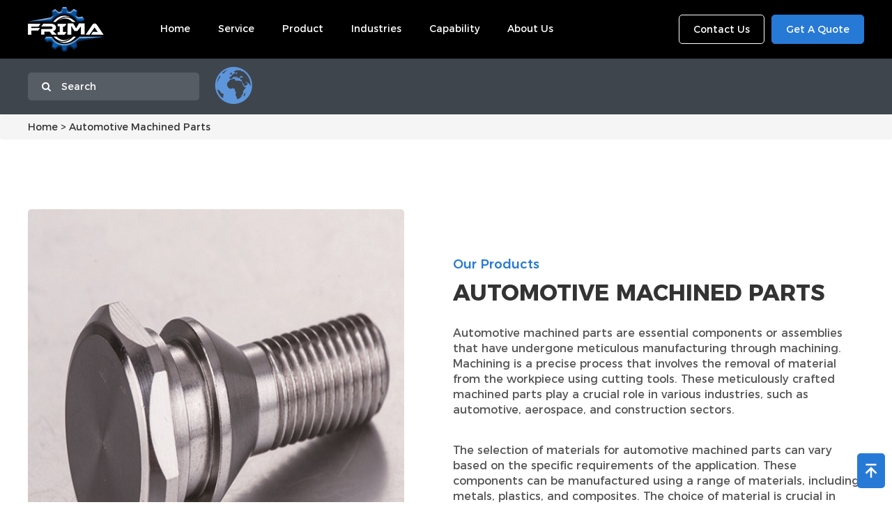

--- FILE ---
content_type: text/html; charset=UTF-8
request_url: https://www.frimaparts.com/products/automotive-machined-parts/
body_size: 31613
content:
<head>
	<meta charset="utf-8">
	<meta http-equiv="X-UA-Compatible" content="IE=edge">
	<meta name="renderer" content="webkit">
	<meta content="yes" name="apple-mobile-web-app-capable">
		<meta name="viewport" content="width=device-width, initial-scale=1.0">
		<!-- Google tag (gtag.js) -->
<script async src="https://www.googletagmanager.com/gtag/js?id=UA-81704654-1"></script>
<script>
  window.dataLayer = window.dataLayer || [];
  function gtag(){dataLayer.push(arguments);}
  gtag('js', new Date());

  gtag('config', 'UA-81704654-1');
</script>
<!-- Google tag (gtag.js) -->
<script async src="https://www.googletagmanager.com/gtag/js?id=G-MWMWBQ788D"></script>
<script>
  window.dataLayer = window.dataLayer || [];
  function gtag(){dataLayer.push(arguments);}
  gtag('js', new Date());

  gtag('config', 'G-MWMWBQ788D');
</script>
	<!-- Google Tag Manager -->
<script>(function(w,d,s,l,i){w[l]=w[l]||[];w[l].push({'gtm.start':
new Date().getTime(),event:'gtm.js'});var f=d.getElementsByTagName(s)[0],
j=d.createElement(s),dl=l!='dataLayer'?'&l='+l:'';j.async=true;j.src=
'https://www.googletagmanager.com/gtm.js?id='+i+dl;f.parentNode.insertBefore(j,f);
})(window,document,'script','dataLayer','GTM-KW8VS7X');</script>
<!-- End Google Tag Manager -->
	<title>Automotive Machined Parts for Specific Needs - FRIMA</title><link rel="preload" data-rocket-preload as="font" href="https://www.frimaparts.com/wp-content/themes/frima/assets/fonts/fontawesome-webfont.woff2?v=4.7.0" crossorigin><link rel="preload" data-rocket-preload as="font" href="https://www.frimaparts.com/wp-content/themes/frima/assets/fonts/Montserrat-Bold.ttf" crossorigin><link rel="preload" data-rocket-preload as="font" href="https://www.frimaparts.com/wp-content/themes/frima/assets/fonts/Montserrat-Medium.ttf" crossorigin><link rel="preload" data-rocket-preload as="font" href="https://www.frimaparts.com/wp-content/themes/frima/assets/fonts/Montserrat-Regular.ttf" crossorigin><link rel="preload" data-rocket-preload as="font" href="https://www.frimaparts.com/wp-content/themes/frima/assets/fonts/Montserrat-Light.ttf" crossorigin><style id="wpr-usedcss">html{font-family:sans-serif;-webkit-text-size-adjust:100%;-ms-text-size-adjust:100%}body{margin:0}article,aside,details,figcaption,figure,footer,header,hgroup,main,nav,section,summary{display:block}audio,canvas,progress,video{display:inline-block;vertical-align:baseline}audio:not([controls]){display:none;height:0}[hidden],template{display:none}a{background-color:transparent}a:active,a:hover{outline:0}abbr[title]{border-bottom:1px dotted}strong{font-weight:700}h1{margin:.67em 0;font-size:2em}mark{color:#000;background:#ff0}sup{position:relative;font-size:75%;line-height:0;vertical-align:baseline}sup{top:-.5em}img{border:0}svg:not(:root){overflow:hidden}figure{margin:1em 40px}hr{height:0;-webkit-box-sizing:content-box;-moz-box-sizing:content-box;box-sizing:content-box}code{font-family:monospace,monospace;font-size:1em}button,input,optgroup,select,textarea{margin:0;font:inherit;color:inherit}button{overflow:visible}button,select{text-transform:none}button,html input[type=button],input[type=reset],input[type=submit]{-webkit-appearance:button;cursor:pointer}button[disabled],html input[disabled]{cursor:default}button::-moz-focus-inner,input::-moz-focus-inner{padding:0;border:0}input{line-height:normal}input[type=checkbox],input[type=radio]{-webkit-box-sizing:border-box;-moz-box-sizing:border-box;box-sizing:border-box;padding:0}input[type=number]::-webkit-inner-spin-button,input[type=number]::-webkit-outer-spin-button{height:auto}input[type=search]{-webkit-box-sizing:content-box;-moz-box-sizing:content-box;box-sizing:content-box;-webkit-appearance:textfield}input[type=search]::-webkit-search-cancel-button,input[type=search]::-webkit-search-decoration{-webkit-appearance:none}fieldset{padding:.35em .625em .75em;margin:0 2px;border:1px solid silver}legend{padding:0;border:0}textarea{overflow:auto}optgroup{font-weight:700}table{border-spacing:0;border-collapse:collapse}td,th{padding:0}@media print{*,:after,:before{color:#000!important;text-shadow:none!important;background:0 0!important;-webkit-box-shadow:none!important;box-shadow:none!important}a,a:visited{text-decoration:underline}a[href]:after{content:" (" attr(href) ")"}abbr[title]:after{content:" (" attr(title) ")"}a[href^="#"]:after,a[href^="javascript:"]:after{content:""}img,tr{page-break-inside:avoid}img{max-width:100%!important}h2,h3,p{orphans:3;widows:3}h2,h3{page-break-after:avoid}.label{border:1px solid #000}.table{border-collapse:collapse!important}.table td,.table th{background-color:#fff!important}}*{-webkit-box-sizing:border-box;-moz-box-sizing:border-box;box-sizing:border-box}:after,:before{-webkit-box-sizing:border-box;-moz-box-sizing:border-box;box-sizing:border-box}html{font-size:10px;-webkit-tap-highlight-color:transparent}body{font-family:"Helvetica Neue",Helvetica,Arial,sans-serif;font-size:14px;line-height:1.42857143;color:#333;background-color:#fff}button,input,select,textarea{font-family:inherit;font-size:inherit;line-height:inherit}a{color:#337ab7;text-decoration:none}a:focus,a:hover{color:#23527c;text-decoration:underline}a:focus{outline:dotted thin;outline:-webkit-focus-ring-color auto 5px;outline-offset:-2px}figure{margin:0}img{vertical-align:middle}.img-responsive{display:block;max-width:100%;height:auto}hr{margin-top:20px;margin-bottom:20px;border:0;border-top:1px solid #eee}[role=button]{cursor:pointer}.h3,h1,h2,h3{font-family:inherit;font-weight:500;line-height:1.1;color:inherit}.h3,h1,h2,h3{margin-top:20px;margin-bottom:10px}h1{font-size:36px}h2{font-size:30px}.h3,h3{font-size:24px}p{margin:0 0 10px}.mark,mark{padding:.2em;background-color:#fcf8e3}.text-right{text-align:right}.text-center{text-align:center}ul{margin-top:0;margin-bottom:10px}ul ul{margin-bottom:0}dl{margin-top:0;margin-bottom:20px}dt{line-height:1.42857143}dt{font-weight:700}abbr[title]{cursor:help;border-bottom:1px dotted #777}address{margin-bottom:20px;font-style:normal;line-height:1.42857143}code{font-family:Menlo,Monaco,Consolas,"Courier New",monospace}code{padding:2px 4px;font-size:90%;color:#c7254e;background-color:#f9f2f4;border-radius:4px}.container{padding-right:15px;padding-left:15px;margin-right:auto;margin-left:auto}@media (min-width:768px){.container{width:750px}}@media (min-width:992px){.container{width:970px}}@media (min-width:1200px){.container{width:1230px}}.row{margin-right:-15px;margin-left:-15px}.col-md-3,.col-md-6,.col-sm-6,.col-xs-12{position:relative;min-height:1px;padding-right:15px;padding-left:15px}.col-xs-12{float:left}.col-xs-12{width:100%}@media (min-width:768px){.col-sm-6{float:left}.col-sm-6{width:50%}}@media (min-width:992px){.col-md-3,.col-md-6{float:left}.col-md-6{width:50%}.col-md-3{width:25%}.col-md-pull-6{right:50%}.col-md-push-6{left:50%}}table{background-color:transparent}th{text-align:left}.table{width:100%;max-width:100%;margin-bottom:20px}.table>tbody>tr>td,.table>tbody>tr>th{padding:8px;line-height:1.42857143;vertical-align:top;border-top:1px solid #ddd}.table>tbody+tbody{border-top:2px solid #ddd}.table .table{background-color:#fff}table td[class*=col-],table th[class*=col-]{position:static;display:table-cell;float:none}.table>tbody>tr.active>td,.table>tbody>tr.active>th,.table>tbody>tr>td.active,.table>tbody>tr>th.active{background-color:#f5f5f5}.table>tbody>tr.success>td,.table>tbody>tr.success>th,.table>tbody>tr>td.success,.table>tbody>tr>th.success{background-color:#dff0d8}.table>tbody>tr.warning>td,.table>tbody>tr.warning>th,.table>tbody>tr>td.warning,.table>tbody>tr>th.warning{background-color:#fcf8e3}fieldset{min-width:0;padding:0;margin:0;border:0}legend{display:block;width:100%;padding:0;margin-bottom:20px;font-size:21px;line-height:inherit;color:#333;border:0;border-bottom:1px solid #e5e5e5}label{display:inline-block;max-width:100%;margin-bottom:5px;font-weight:700}input[type=search]{-webkit-box-sizing:border-box;-moz-box-sizing:border-box;box-sizing:border-box}input[type=checkbox],input[type=radio]{margin:4px 0 0;line-height:normal}input[type=file]{display:block}select[multiple],select[size]{height:auto}input[type=checkbox]:focus,input[type=file]:focus,input[type=radio]:focus{outline:dotted thin;outline:-webkit-focus-ring-color auto 5px;outline-offset:-2px}output{display:block;padding-top:7px;font-size:14px;line-height:1.42857143;color:#555}.form-control{display:block;width:100%;height:34px;padding:6px 12px;font-size:14px;line-height:1.42857143;color:#555;background-color:#fff;background-image:none;border:1px solid #ccc;border-radius:4px;-webkit-box-shadow:inset 0 1px 1px rgba(0,0,0,.075);box-shadow:inset 0 1px 1px rgba(0,0,0,.075);-webkit-transition:border-color .15s ease-in-out,-webkit-box-shadow .15s ease-in-out;-o-transition:border-color .15s ease-in-out,box-shadow .15s ease-in-out;transition:border-color ease-in-out .15s,box-shadow ease-in-out .15s}.form-control:focus{border-color:#66afe9;outline:0;-webkit-box-shadow:inset 0 1px 1px rgba(0,0,0,.075),0 0 8px rgba(102,175,233,.6);box-shadow:inset 0 1px 1px rgba(0,0,0,.075),0 0 8px rgba(102,175,233,.6)}.form-control::-moz-placeholder{color:#999;opacity:1}.form-control:-ms-input-placeholder{color:#999}.form-control::-webkit-input-placeholder{color:#999}.form-control[disabled],fieldset[disabled] .form-control{background-color:#eee;opacity:1}.form-control[disabled],fieldset[disabled] .form-control{cursor:not-allowed}textarea.form-control{height:auto}input[type=search]{-webkit-appearance:none}@media screen and (-webkit-min-device-pixel-ratio:0){input[type=time].form-control{line-height:34px}}.form-group{margin-bottom:15px}.checkbox,.radio{position:relative;display:block;margin-top:10px;margin-bottom:10px}.checkbox label,.radio label{min-height:20px;padding-left:20px;margin-bottom:0;font-weight:400;cursor:pointer}.checkbox input[type=checkbox],.radio input[type=radio]{position:absolute;margin-left:-20px}.checkbox+.checkbox,.radio+.radio{margin-top:-5px}fieldset[disabled] input[type=checkbox],fieldset[disabled] input[type=radio],input[type=checkbox].disabled,input[type=checkbox][disabled],input[type=radio].disabled,input[type=radio][disabled]{cursor:not-allowed}.checkbox.disabled label,.radio.disabled label,fieldset[disabled] .checkbox label,fieldset[disabled] .radio label{cursor:not-allowed}.fade{opacity:0;-webkit-transition:opacity .15s linear;-o-transition:opacity .15s linear;transition:opacity .15s linear}.fade.in{opacity:1}.open>a{outline:0}.nav{padding-left:0;margin-bottom:0;list-style:none}.nav>li{position:relative;display:block}.nav>li>a{position:relative;display:block;padding:10px 15px}.nav>li>a:focus,.nav>li>a:hover{text-decoration:none;background-color:#eee}.nav>li.disabled>a{color:#777}.nav>li.disabled>a:focus,.nav>li.disabled>a:hover{color:#777;text-decoration:none;cursor:not-allowed;background-color:transparent}.nav .open>a,.nav .open>a:focus,.nav .open>a:hover{background-color:#eee;border-color:#337ab7}.nav>li>a>img{max-width:none}.breadcrumb{padding:8px 15px;margin-bottom:20px;list-style:none;background-color:#f5f5f5;border-radius:4px}.breadcrumb>li{display:inline-block}.breadcrumb>li+li:before{padding:0 5px;color:#ccc;content:"/\00a0"}.breadcrumb>.active{color:#777}.pagination{display:inline-block;padding-left:0;margin:20px 0;border-radius:4px}.pagination>li{display:inline}.pagination>li>a,.pagination>li>span{position:relative;float:left;padding:6px 12px;margin-left:-1px;line-height:1.42857143;color:#337ab7;text-decoration:none;background-color:#fff;border:1px solid #ddd}.pagination>li:first-child>a,.pagination>li:first-child>span{margin-left:0;border-top-left-radius:4px;border-bottom-left-radius:4px}.pagination>li:last-child>a,.pagination>li:last-child>span{border-top-right-radius:4px;border-bottom-right-radius:4px}.pagination>li>a:focus,.pagination>li>a:hover,.pagination>li>span:focus,.pagination>li>span:hover{z-index:3;color:#23527c;background-color:#eee;border-color:#ddd}.pagination>.active>a,.pagination>.active>a:focus,.pagination>.active>a:hover,.pagination>.active>span,.pagination>.active>span:focus,.pagination>.active>span:hover{z-index:2;color:#fff;cursor:default;background-color:#337ab7;border-color:#337ab7}.pagination>.disabled>a,.pagination>.disabled>a:focus,.pagination>.disabled>a:hover,.pagination>.disabled>span,.pagination>.disabled>span:focus,.pagination>.disabled>span:hover{color:#777;cursor:not-allowed;background-color:#fff;border-color:#ddd}.label{display:inline;padding:.2em .6em .3em;font-size:75%;font-weight:700;line-height:1;color:#fff;text-align:center;white-space:nowrap;vertical-align:baseline;border-radius:.25em}a.label:focus,a.label:hover{color:#fff;text-decoration:none;cursor:pointer}.label:empty{display:none}.badge{display:inline-block;min-width:10px;padding:3px 7px;font-size:12px;font-weight:700;line-height:1;color:#fff;text-align:center;white-space:nowrap;vertical-align:middle;background-color:#777;border-radius:10px}.badge:empty{display:none}a.badge:focus,a.badge:hover{color:#fff;text-decoration:none;cursor:pointer}.progress{height:20px;margin-bottom:20px;overflow:hidden;background-color:#f5f5f5;border-radius:4px;-webkit-box-shadow:inset 0 1px 2px rgba(0,0,0,.1);box-shadow:inset 0 1px 2px rgba(0,0,0,.1)}.modal{position:fixed;top:0;right:0;bottom:0;left:0;z-index:1050;display:none;overflow:hidden;-webkit-overflow-scrolling:touch;outline:0}.clearfix:after,.clearfix:before,.container:after,.container:before,.nav:after,.nav:before,.row:after,.row:before{display:table;content:" "}.clearfix:after,.container:after,.nav:after,.row:after{clear:both}.hide{display:none!important}.show{display:block!important}.hidden{display:none!important}@-ms-viewport{width:device-width}:root{--swiper-theme-color:#007aff}.swiper{margin-left:auto;margin-right:auto;position:relative;overflow:hidden;list-style:none;padding:0;z-index:1}.swiper-wrapper{position:relative;width:100%;height:100%;z-index:1;display:flex;transition-property:transform;box-sizing:content-box}.swiper-wrapper{transform:translate3d(0,0,0)}.swiper-slide{flex-shrink:0;width:100%;height:100%;position:relative;transition-property:transform}.swiper-slide-invisible-blank{visibility:hidden}:root{--swiper-navigation-size:44px}.swiper-button-next,.swiper-button-prev{position:absolute;top:50%;width:calc(var(--swiper-navigation-size)/ 44 * 27);height:var(--swiper-navigation-size);margin-top:calc(0px - (var(--swiper-navigation-size)/ 2));z-index:10;cursor:pointer;display:flex;align-items:center;justify-content:center;color:var(--swiper-navigation-color,var(--swiper-theme-color))}.swiper-button-next.swiper-button-disabled,.swiper-button-prev.swiper-button-disabled{opacity:.35;cursor:auto;pointer-events:none}.swiper-button-next.swiper-button-hidden,.swiper-button-prev.swiper-button-hidden{opacity:0;cursor:auto;pointer-events:none}.swiper-navigation-disabled .swiper-button-next,.swiper-navigation-disabled .swiper-button-prev{display:none!important}.swiper-button-next:after,.swiper-button-prev:after{font-family:swiper-icons;font-size:var(--swiper-navigation-size);text-transform:none!important;letter-spacing:0;font-variant:initial;line-height:1}.swiper-button-prev{left:10px;right:auto}.swiper-button-prev:after{content:'prev'}.swiper-button-next{right:10px;left:auto}.swiper-button-next:after{content:'next'}.swiper-button-lock{display:none}.swiper-pagination{position:absolute;text-align:center;transition:.3s opacity;transform:translate3d(0,0,0);z-index:10}.swiper-scrollbar{border-radius:10px;position:relative;-ms-touch-action:none;background:rgba(0,0,0,.1)}.swiper-scrollbar-disabled>.swiper-scrollbar,.swiper-scrollbar.swiper-scrollbar-disabled{display:none!important}.swiper-scrollbar.swiper-scrollbar-horizontal{position:absolute;left:1%;bottom:3px;z-index:50;height:5px;width:98%}.swiper-scrollbar.swiper-scrollbar-vertical{position:absolute;right:3px;top:1%;z-index:50;width:5px;height:98%}.swiper-scrollbar-drag{height:100%;width:100%;position:relative;background:rgba(0,0,0,.5);border-radius:10px;left:0;top:0}.swiper-scrollbar-lock{display:none}.swiper-zoom-container{width:100%;height:100%;display:flex;justify-content:center;align-items:center;text-align:center}.swiper-zoom-container>canvas,.swiper-zoom-container>img,.swiper-zoom-container>svg{max-width:100%;max-height:100%;object-fit:contain}.swiper-slide-zoomed{cursor:move}.swiper-lazy-preloader{width:42px;height:42px;position:absolute;left:50%;top:50%;margin-left:-21px;margin-top:-21px;z-index:10;transform-origin:50%;box-sizing:border-box;border:4px solid var(--swiper-preloader-color,var(--swiper-theme-color));border-radius:50%;border-top-color:transparent}.swiper:not(.swiper-watch-progress) .swiper-lazy-preloader{animation:1s linear infinite swiper-preloader-spin}@keyframes swiper-preloader-spin{0%{transform:rotate(0)}100%{transform:rotate(360deg)}}.swiper .swiper-notification{position:absolute;left:0;top:0;pointer-events:none;opacity:0;z-index:-1000}@font-face{font-display:swap;font-family:FontAwesome;src:url('https://www.frimaparts.com/wp-content/themes/frima/assets/fonts/fontawesome-webfont.eot?v=4.7.0');src:url('https://www.frimaparts.com/wp-content/themes/frima/assets/fonts/fontawesome-webfont.eot?#iefix&v=4.7.0') format('embedded-opentype'),url('https://www.frimaparts.com/wp-content/themes/frima/assets/fonts/fontawesome-webfont.woff2?v=4.7.0') format('woff2'),url('https://www.frimaparts.com/wp-content/themes/frima/assets/fonts/fontawesome-webfont.woff?v=4.7.0') format('woff'),url('https://www.frimaparts.com/wp-content/themes/frima/assets/fonts/fontawesome-webfont.ttf?v=4.7.0') format('truetype'),url('https://www.frimaparts.com/wp-content/themes/frima/assets/fonts/fontawesome-webfont.svg?v=4.7.0#fontawesomeregular') format('svg');font-weight:400;font-style:normal}.fa{display:inline-block;font:14px/1 FontAwesome;font-size:inherit;text-rendering:auto;-webkit-font-smoothing:antialiased;-moz-osx-font-smoothing:grayscale}.fa-search:before{content:"\f002"}.fa-twitter:before{content:"\f099"}.fa-facebook:before{content:"\f09a"}.fa-linkedin:before{content:"\f0e1"}.fa-angle-right:before{content:"\f105"}.fa-angle-down:before{content:"\f107"}.fa-youtube:before{content:"\f167"}img.emoji{display:inline!important;border:none!important;box-shadow:none!important;height:1em!important;width:1em!important;margin:0 .07em!important;vertical-align:-.1em!important;background:0 0!important;padding:0!important}:where(.wp-block-button__link){border-radius:9999px;box-shadow:none;padding:calc(.667em + 2px) calc(1.333em + 2px);text-decoration:none}:where(.wp-block-calendar table:not(.has-background) th){background:#ddd}:where(.wp-block-columns){margin-bottom:1.75em}:where(.wp-block-columns.has-background){padding:1.25em 2.375em}:where(.wp-block-post-comments input[type=submit]){border:none}:where(.wp-block-cover-image:not(.has-text-color)),:where(.wp-block-cover:not(.has-text-color)){color:#fff}:where(.wp-block-cover-image.is-light:not(.has-text-color)),:where(.wp-block-cover.is-light:not(.has-text-color)){color:#000}:where(.wp-block-file){margin-bottom:1.5em}:where(.wp-block-file__button){border-radius:2em;display:inline-block;padding:.5em 1em}:where(.wp-block-file__button):is(a):active,:where(.wp-block-file__button):is(a):focus,:where(.wp-block-file__button):is(a):hover,:where(.wp-block-file__button):is(a):visited{box-shadow:none;color:#fff;opacity:.85;text-decoration:none}:where(.wp-block-latest-comments:not([style*=line-height] .wp-block-latest-comments__comment)){line-height:1.1}:where(.wp-block-latest-comments:not([style*=line-height] .wp-block-latest-comments__comment-excerpt p)){line-height:1.8}ul{box-sizing:border-box}:where(.wp-block-navigation.has-background .wp-block-navigation-item a:not(.wp-element-button)),:where(.wp-block-navigation.has-background .wp-block-navigation-submenu a:not(.wp-element-button)){padding:.5em 1em}:where(.wp-block-navigation .wp-block-navigation__submenu-container .wp-block-navigation-item a:not(.wp-element-button)),:where(.wp-block-navigation .wp-block-navigation__submenu-container .wp-block-navigation-submenu a:not(.wp-element-button)),:where(.wp-block-navigation .wp-block-navigation__submenu-container .wp-block-navigation-submenu button.wp-block-navigation-item__content),:where(.wp-block-navigation .wp-block-navigation__submenu-container .wp-block-pages-list__item button.wp-block-navigation-item__content){padding:.5em 1em}:where(p.has-text-color:not(.has-link-color)) a{color:inherit}:where(.wp-block-post-excerpt){margin-bottom:var(--wp--style--block-gap);margin-top:var(--wp--style--block-gap)}:where(.wp-block-preformatted.has-background){padding:1.25em 2.375em}:where(.wp-block-pullquote){margin:0 0 1em}:where(.wp-block-search__button){border:1px solid #ccc;padding:6px 10px}:where(.wp-block-search__button-inside .wp-block-search__inside-wrapper){border:1px solid #949494;box-sizing:border-box;padding:4px}:where(.wp-block-search__button-inside .wp-block-search__inside-wrapper) .wp-block-search__input{border:none;border-radius:0;padding:0 4px}:where(.wp-block-search__button-inside .wp-block-search__inside-wrapper) .wp-block-search__input:focus{outline:0}:where(.wp-block-search__button-inside .wp-block-search__inside-wrapper) :where(.wp-block-search__button){padding:4px 8px}:where(.wp-block-term-description){margin-bottom:var(--wp--style--block-gap);margin-top:var(--wp--style--block-gap)}:where(pre.wp-block-verse){font-family:inherit}:root{--wp--preset--font-size--normal:16px;--wp--preset--font-size--huge:42px}.screen-reader-text{clip:rect(1px,1px,1px,1px);word-wrap:normal!important;border:0;-webkit-clip-path:inset(50%);clip-path:inset(50%);height:1px;margin:-1px;overflow:hidden;padding:0;position:absolute;width:1px}.screen-reader-text:focus{clip:auto!important;background-color:#ddd;-webkit-clip-path:none;clip-path:none;color:#444;display:block;font-size:1em;height:auto;left:5px;line-height:normal;padding:15px 23px 14px;text-decoration:none;top:5px;width:auto;z-index:100000}html :where(.has-border-color){border-style:solid}html :where([style*=border-top-color]){border-top-style:solid}html :where([style*=border-right-color]){border-right-style:solid}html :where([style*=border-bottom-color]){border-bottom-style:solid}html :where([style*=border-left-color]){border-left-style:solid}html :where([style*=border-width]){border-style:solid}html :where([style*=border-top-width]){border-top-style:solid}html :where([style*=border-right-width]){border-right-style:solid}html :where([style*=border-bottom-width]){border-bottom-style:solid}html :where([style*=border-left-width]){border-left-style:solid}html :where(img[class*=wp-image-]){height:auto;max-width:100%}:where(figure){margin:0 0 1em}html :where(.is-position-sticky){--wp-admin--admin-bar--position-offset:var(--wp-admin--admin-bar--height,0px)}@media screen and (max-width:600px){html :where(.is-position-sticky){--wp-admin--admin-bar--position-offset:0px}}:where(.wp-block-group.has-background){padding:1.25em 2.375em}body{--wp--preset--color--black:#000000;--wp--preset--color--cyan-bluish-gray:#abb8c3;--wp--preset--color--white:#FFFFFF;--wp--preset--color--pale-pink:#f78da7;--wp--preset--color--vivid-red:#cf2e2e;--wp--preset--color--luminous-vivid-orange:#ff6900;--wp--preset--color--luminous-vivid-amber:#fcb900;--wp--preset--color--light-green-cyan:#7bdcb5;--wp--preset--color--vivid-green-cyan:#00d084;--wp--preset--color--pale-cyan-blue:#8ed1fc;--wp--preset--color--vivid-cyan-blue:#0693e3;--wp--preset--color--vivid-purple:#9b51e0;--wp--preset--color--dark-gray:#28303D;--wp--preset--color--gray:#39414D;--wp--preset--color--green:#D1E4DD;--wp--preset--color--blue:#D1DFE4;--wp--preset--color--purple:#D1D1E4;--wp--preset--color--red:#E4D1D1;--wp--preset--color--orange:#E4DAD1;--wp--preset--color--yellow:#EEEADD;--wp--preset--gradient--vivid-cyan-blue-to-vivid-purple:linear-gradient(135deg,rgba(6, 147, 227, 1) 0%,rgb(155, 81, 224) 100%);--wp--preset--gradient--light-green-cyan-to-vivid-green-cyan:linear-gradient(135deg,rgb(122, 220, 180) 0%,rgb(0, 208, 130) 100%);--wp--preset--gradient--luminous-vivid-amber-to-luminous-vivid-orange:linear-gradient(135deg,rgba(252, 185, 0, 1) 0%,rgba(255, 105, 0, 1) 100%);--wp--preset--gradient--luminous-vivid-orange-to-vivid-red:linear-gradient(135deg,rgba(255, 105, 0, 1) 0%,rgb(207, 46, 46) 100%);--wp--preset--gradient--very-light-gray-to-cyan-bluish-gray:linear-gradient(135deg,rgb(238, 238, 238) 0%,rgb(169, 184, 195) 100%);--wp--preset--gradient--cool-to-warm-spectrum:linear-gradient(135deg,rgb(74, 234, 220) 0%,rgb(151, 120, 209) 20%,rgb(207, 42, 186) 40%,rgb(238, 44, 130) 60%,rgb(251, 105, 98) 80%,rgb(254, 248, 76) 100%);--wp--preset--gradient--blush-light-purple:linear-gradient(135deg,rgb(255, 206, 236) 0%,rgb(152, 150, 240) 100%);--wp--preset--gradient--blush-bordeaux:linear-gradient(135deg,rgb(254, 205, 165) 0%,rgb(254, 45, 45) 50%,rgb(107, 0, 62) 100%);--wp--preset--gradient--luminous-dusk:linear-gradient(135deg,rgb(255, 203, 112) 0%,rgb(199, 81, 192) 50%,rgb(65, 88, 208) 100%);--wp--preset--gradient--pale-ocean:linear-gradient(135deg,rgb(255, 245, 203) 0%,rgb(182, 227, 212) 50%,rgb(51, 167, 181) 100%);--wp--preset--gradient--electric-grass:linear-gradient(135deg,rgb(202, 248, 128) 0%,rgb(113, 206, 126) 100%);--wp--preset--gradient--midnight:linear-gradient(135deg,rgb(2, 3, 129) 0%,rgb(40, 116, 252) 100%);--wp--preset--gradient--purple-to-yellow:linear-gradient(160deg, #D1D1E4 0%, #EEEADD 100%);--wp--preset--gradient--yellow-to-purple:linear-gradient(160deg, #EEEADD 0%, #D1D1E4 100%);--wp--preset--gradient--green-to-yellow:linear-gradient(160deg, #D1E4DD 0%, #EEEADD 100%);--wp--preset--gradient--yellow-to-green:linear-gradient(160deg, #EEEADD 0%, #D1E4DD 100%);--wp--preset--gradient--red-to-yellow:linear-gradient(160deg, #E4D1D1 0%, #EEEADD 100%);--wp--preset--gradient--yellow-to-red:linear-gradient(160deg, #EEEADD 0%, #E4D1D1 100%);--wp--preset--gradient--purple-to-red:linear-gradient(160deg, #D1D1E4 0%, #E4D1D1 100%);--wp--preset--gradient--red-to-purple:linear-gradient(160deg, #E4D1D1 0%, #D1D1E4 100%);--wp--preset--font-size--small:18px;--wp--preset--font-size--medium:20px;--wp--preset--font-size--large:24px;--wp--preset--font-size--x-large:42px;--wp--preset--font-size--extra-small:16px;--wp--preset--font-size--normal:20px;--wp--preset--font-size--extra-large:40px;--wp--preset--font-size--huge:96px;--wp--preset--font-size--gigantic:144px;--wp--preset--spacing--20:0.44rem;--wp--preset--spacing--30:0.67rem;--wp--preset--spacing--40:1rem;--wp--preset--spacing--50:1.5rem;--wp--preset--spacing--60:2.25rem;--wp--preset--spacing--70:3.38rem;--wp--preset--spacing--80:5.06rem;--wp--preset--shadow--natural:6px 6px 9px rgba(0, 0, 0, .2);--wp--preset--shadow--deep:12px 12px 50px rgba(0, 0, 0, .4);--wp--preset--shadow--sharp:6px 6px 0px rgba(0, 0, 0, .2);--wp--preset--shadow--outlined:6px 6px 0px -3px rgba(255, 255, 255, 1),6px 6px rgba(0, 0, 0, 1);--wp--preset--shadow--crisp:6px 6px 0px rgba(0, 0, 0, 1)}:where(.is-layout-flex){gap:.5em}:where(.is-layout-grid){gap:.5em}:where(.wp-block-post-template.is-layout-flex){gap:1.25em}:where(.wp-block-post-template.is-layout-grid){gap:1.25em}:where(.wp-block-columns.is-layout-flex){gap:2em}:where(.wp-block-columns.is-layout-grid){gap:2em}#toc_container li,#toc_container ul{margin:0;padding:0}#toc_container ul ul{margin-left:1.5em}#toc_container{background:#f9f9f9;border:1px solid #aaa;padding:10px;margin-bottom:1em;width:auto;display:table;font-size:95%}#toc_container a{text-decoration:none;text-shadow:none}#toc_container a:hover{text-decoration:underline}.hamburger{padding:15px;display:inline-block;cursor:pointer;transition-property:opacity,filter;transition-duration:.15s;transition-timing-function:linear;font:inherit;color:inherit;text-transform:none;background-color:transparent;border:0;margin:0;overflow:visible}.hamburger-box{width:30px;height:24px;display:inline-block;position:relative}.hamburger-inner{display:block;top:50%;margin-top:-2px}.hamburger-inner,.hamburger-inner::after,.hamburger-inner::before{width:30px;height:4px;background-color:#000;border-radius:4px;position:absolute;transition-property:transform;transition-duration:.15s;transition-timing-function:ease}.hamburger-inner::after,.hamburger-inner::before{content:"";display:block}.hamburger-inner::before{top:-10px}.hamburger-inner::after{bottom:-10px}.hamburger--slider .hamburger-inner{top:2px}.hamburger--slider .hamburger-inner::before{top:10px;transition-property:transform,opacity;transition-timing-function:ease;transition-duration:.15s}.hamburger--slider .hamburger-inner::after{top:20px}.hamburger--slider.is-active .hamburger-inner{transform:translate3d(0,10px,0) rotate(45deg)}.hamburger--slider.is-active .hamburger-inner::before{transform:rotate(-45deg) translate3d(-5.71429px,-6px,0);opacity:0}.hamburger--slider.is-active .hamburger-inner::after{transform:translate3d(0,-20px,0) rotate(-90deg)}html.wprmenu-body-fixed{overflow:inherit}html.wprmenu-body-fixed body{position:fixed!important}#mg-wprm-wrap [class*=" icon-"],#mg-wprm-wrap [class^=icon-]{font-family:wprmenu!important;speak:none;font-style:normal;font-weight:400;font-variant:normal;text-transform:none;line-height:1;-webkit-font-smoothing:antialiased;-moz-osx-font-smoothing:grayscale}#wprmenu_bar,#wprmenu_bar *{margin:0;padding:0;-moz-box-sizing:border-box!important;-webkit-box-sizing:border-box!important;box-sizing:border-box!important;font-family:inherit;text-align:left;font-size:100%;font-weight:400}html body div.wprm-wrapper{z-index:999999}#wprmenu_bar img{border:0;border:none}#wprmenu_bar{position:fixed;background:#4c656c;padding:10px 16px;cursor:pointer;overflow:hidden;height:42px;z-index:99999}#wprmenu_bar .menu_title{display:inline-block;line-height:35px;position:relative;top:-6px}#wprmenu_bar .menu_title a{display:inline-block;position:relative;top:4px}#wprmenu_bar .bar_logo{border:none;margin:0;padding:0 8px 0 0;width:auto;height:25px}#wprmenu_bar .wprmenu_icon{margin-right:5px}#wprmenu_bar div.hamburger{margin-top:-3px}body{position:relative!important}#wprmenu_menu_ul .sub-menu{padding:0}#mg-wprm-wrap ul li{margin:0}#mg-wprm-wrap ul li ul li ul li.wprmenu_parent_item_li,#mg-wprm-wrap ul li ul li.wprmenu_parent_item_li{padding-left:0}#mg-wprm-wrap ul li ul.sub-menu li{border:none;position:relative}html body #wprmenu_menu_ul li.wprmenu_parent_item_li>ul{margin-left:0!important}div#mg-wprm-wrap ul li span.wprmenu_icon{font-family:wprmenu;position:absolute;right:10px;line-height:38px;padding:24px}div#mg-wprm-wrap ul#wprmenu_menu_ul>li>span.wprmenu_icon:before{right:3px}div#mg-wprm-wrap ul li span.wprmenu_icon:before{top:3px}div#mg-wprm-wrap ul li ul.sub-menu span.wprmenu_icon{margin-left:0}html body #wprmenu_menu_ul li.wprmenu_parent_item_li>ul{padding:0 10px;margin:0}#mg-wprm-wrap{z-index:9999}#mg-wprm-wrap ul li a{text-decoration:none;z-index:9999}.wprmenu_icon{position:relative;-webkit-transform:rotate(0);-moz-transform:rotate(0);-o-transform:rotate(0);transform:rotate(0);-webkit-transition:.5s ease-in-out;-moz-transition:.5s ease-in-out;-o-transition:.5s ease-in-out;transition:.5s ease-in-out;cursor:pointer;float:left}span.wprmenu_icon.wprmenu_icon_par{top:4px}.wprmenu_icon span{display:block;position:absolute;height:4px;background:#d3531a;border-radius:0;opacity:1;-webkit-transform:rotate(0);-moz-transform:rotate(0);-o-transform:rotate(0);transform:rotate(0);-webkit-transition:.25s ease-in-out;-moz-transition:.25s ease-in-out;-o-transition:.25s ease-in-out;transition:.25s ease-in-out}.wprmenu_icon.open span:first-child,.wprmenu_icon.open span:nth-child(4){width:0;left:50%;top:18px}.wprmenu_icon span:nth-child(2),.wprmenu_icon span:nth-child(3){top:9px}.wprmenu_icon span:nth-child(4){top:18px}.wprmenu_icon.open span:nth-child(2){-webkit-transform:rotate(45deg);-moz-transform:rotate(45deg);-o-transform:rotate(45deg);transform:rotate(45deg)}.wprmenu_icon.open span:nth-child(3){-webkit-transform:rotate(-45deg);-moz-transform:rotate(-45deg);-o-transform:rotate(-45deg);transform:rotate(-45deg)}#mg-wprm-wrap li.menu-item-has-children{position:relative}#mg-wprm-wrap canvas{position:absolute;z-index:99}#wprmenu_menu_ul{padding:0 0 50px;margin:0;overflow:hidden}.custom #wprmenu_menu_ul{padding:0 0 10px}#wprmenu_menu_ul ul.sub-menu{margin-left:0}#mg-wprm-wrap li.menu-item a{padding:13px 14px}#mg-wprm-wrap li.menu-item ul.sub-menu li.menu-item span{right:10px;padding:20px 20px 30px;line-height:38px}.cbp-spmenu{position:fixed;overflow:auto;height:100%;z-index:9999}.cbp-spmenu a{padding:1em;display:block}#mg-wprm-wrap.cbp-spmenu-left{top:42px}.cbp-spmenu-left{left:-100%}.cbp-spmenu-left.cbp-spmenu-open{left:0}.cbp-spmenu-top{top:-100%!important}.cbp-spmenu-top.cbp-spmenu-open{top:42px!important}.cbp-spmenu-top.cbp-spmenu-open.custom{top:0!important}.cbp-spmenu-push{overflow-x:hidden;position:relative}.cbp-spmenu-push-toright{left:100%}.cbp-spmenu-push-toleft{left:-100%}.cbp-spmenu-push .cbp-spmenu-top{-webkit-transition:unset;-moz-transition:unset;transition:unset}.cbp-spmenu-push #mg-wprm-wrap.cbp-spmenu-top{position:static;width:100%;max-width:100%}.cbp-spmenu-push .cbp-spmenu-top #wprmenu_menu_ul{padding:0}.cbp-spmenu,.cbp-spmenu-push{-webkit-transition:.3s;-moz-transition:.3s;transition:all .3s ease}html body .wprm-overlay.active{height:100%;width:100%;z-index:9999;position:fixed}#mg-wprm-wrap,#mg-wprm-wrap.custom .menu_title,#wprmenu_bar,.cbp-spmenu-push #mg-wprm-wrap.cbp-spmenu-top{display:none}#mg-wprm-wrap.cbp-spmenu.custom,#wprmenu_bar,.wprmenu_icon span:first-child,html body .wprm-overlay.active{top:0}#wprmenu_bar,.cbp-spmenu-push,.wprmenu_icon span,html body .wprm-overlay.active{left:0}#wprmenu_bar,.wprmenu_icon span,html body div.wprm-wrapper{width:103%}#wprmenu_bar,#wprmenu_bar *,#wprmenu_menu_ul,#wprmenu_menu_ul .sub-menu{list-style:none}@media only screen and (max-width:991px){html body div.wprm-wrapper{overflow:scroll}html body div.wprm-overlay{background:#000}#wprmenu_bar{background-size:cover;background-repeat:repeat}#wprmenu_bar{background-color:#000}#wprmenu_bar .menu_title,#wprmenu_bar .menu_title a{color:#fff}#wprmenu_bar .menu_title a{font-size:20px;font-weight:400}#mg-wprm-wrap li.menu-item a{font-size:15px;text-transform:uppercase;font-weight:400}#mg-wprm-wrap li.menu-item-has-children ul.sub-menu a{font-size:15px;text-transform:uppercase;font-weight:400}#mg-wprm-wrap li.current-menu-item>a{background:#2779d6}#mg-wprm-wrap li.current-menu-item span.wprmenu_icon,#mg-wprm-wrap li.current-menu-item>a{color:#fff!important}#mg-wprm-wrap{background-color:#000}.cbp-spmenu-push-toright{left:80%}.cbp-spmenu-push-toleft{left:-80%}#mg-wprm-wrap.cbp-spmenu-left,#mg-wprm-wrap.cbp-spmenu-left.custom,.cbp-spmenu-vertical{width:80%;max-width:400px}#mg-wprm-wrap ul#wprmenu_menu_ul li.menu-item a,div#mg-wprm-wrap ul li span.wprmenu_icon{color:#fff}#mg-wprm-wrap ul#wprmenu_menu_ul li.menu-item:valid~a{color:#fff}#mg-wprm-wrap ul#wprmenu_menu_ul li.menu-item a:hover{background:#2779d6;color:#fff!important}div#mg-wprm-wrap ul>li:hover>span.wprmenu_icon{color:#fff!important}.wprmenu_bar .hamburger-inner,.wprmenu_bar .hamburger-inner::after,.wprmenu_bar .hamburger-inner::before{background:#fff}.wprmenu_bar .hamburger:hover .hamburger-inner,.wprmenu_bar .hamburger:hover .hamburger-inner::after,.wprmenu_bar .hamburger:hover .hamburger-inner::before{background:#fff}.wprmenu_bar .hamburger{float:right}html body div#wprmenu_bar{padding-top:18.5px;padding-bottom:18.5px}html body div#wprmenu_bar{height:64px}#mg-wprm-wrap.cbp-spmenu-left{top:64px!important}html{padding-top:42px!important}#mg-wprm-wrap,#wprmenu_bar{display:block}div#wpadminbar{position:fixed}}.wp-pagenavi{clear:both}.wp-pagenavi a,.wp-pagenavi span{text-decoration:none;border:1px solid #bfbfbf;padding:3px 5px;margin:2px}.wp-pagenavi a:hover,.wp-pagenavi span.current{border-color:#000}.wp-pagenavi span.current{font-weight:700}li,ul{list-style:none;padding:0;margin:0}li{font-family:Montserrat-Regular}a,h1,h2,h3,p{margin:0;padding:0}h2{font-size:32px}p{font-size:16px;font-family:Montserrat-Regular;color:#555}a{transition:all .6s;font-family:Montserrat-Medium}a:active,a:focus,a:hover{text-decoration:none}.breadcrumb{margin-bottom:0}.breadcrumb a{color:#333}.breadcrumb .container{padding:0 15px!important}.btn01:hover{color:#2779d6;background:0 0;border-color:#2779d6}table{table-layout:fixed}table td{text-overflow:ellipsis}img{max-width:100%}.clearfix{overflow:hidden;clear:both}.swiper{height:fit-content}.form-group p{padding:0!important}@font-face{font-family:Montserrat-Bold;src:url('https://www.frimaparts.com/wp-content/themes/frima/assets/fonts/Montserrat-Bold.ttf');font-weight:400;font-style:normal;font-display:swap}@font-face{font-family:Montserrat-Medium;src:url('https://www.frimaparts.com/wp-content/themes/frima/assets/fonts/Montserrat-Medium.ttf');font-weight:400;font-style:normal;font-display:swap}@font-face{font-family:Montserrat-Regular;src:url('https://www.frimaparts.com/wp-content/themes/frima/assets/fonts/Montserrat-Regular.ttf');font-weight:400;font-style:normal;font-display:swap}@font-face{font-family:Montserrat-Light;src:url('https://www.frimaparts.com/wp-content/themes/frima/assets/fonts/Montserrat-Light.ttf');font-weight:400;font-style:normal;font-display:swap}h1,h2,h3{font-family:Montserrat-Bold}.uppercase{text-transform:uppercase}.breadcrumb .container,div,li,p,span,strong{font-family:Montserrat-Regular}.btn01{border:1px solid #fff;border-radius:5px;color:#fff}.header-table{background:#000;z-index:1001!important}.header-top{display:flex;padding:10px 0;justify-content:space-between}.header-left{flex:1 0 170px}.logo h1{margin:0}.btn01:hover{background:0 0!important}.header-main{display:flex;align-items:center;flex:1 1 100%}#menu-item-21 a{position:relative;z-index:2}.sub-menu-toggle{display:none}.sub-menu li a{font-size:16px!important}#menu-item-21,#menu-item-384{position:relative}#menu-item-19 .sub-menu,#menu-item-20 .sub-menu,#menu-item-21 .sub-menu,#menu-item-22 .sub-menu,#menu-item-384 .sub-menu{position:absolute;top:40px;left:0;width:270px;padding:20px 0;background:#000;display:none;z-index:99}#menu-item-19 .sub-menu li,#menu-item-20 .sub-menu li,#menu-item-21 .sub-menu li,#menu-item-22 .sub-menu li,#menu-item-384 .sub-menu li{float:none!important}#menu-item-19:hover .sub-menu,#menu-item-20:hover .sub-menu,#menu-item-21:hover .sub-menu,#menu-item-22:hover .sub-menu,#menu-item-384:hover .sub-menu{display:block}#menu-item-19 .sub-menu li,#menu-item-20 .sub-menu li,#menu-item-21 .sub-menu li,#menu-item-22 .sub-menu li,#menu-item-384 .sub-menu li{display:block;padding:5px 20px}.home-menu{position:relative;width:100%}.home-menu li{display:block;float:left;position:relative;padding:10px 20px}.home-menu li a{color:#fff;font-size:18px;font-family:Montserrat-Regular;position:relative;text-decoration:none}.home-menu li a::after{content:"";width:100%;height:2px;position:absolute;bottom:-4px;left:0;background-color:currentColor;transform:scale(0);transition:all .35s}.home-menu li a:hover::after{transform:scale(1)}.home-menu li a::after{transform-origin:left}#menu-item-26 a:hover::after,#menu-item-27 a:hover::after{transform:unset!important}#menu-item-26 a::after,#menu-item-27 a::after{display:none!important}#menu-item-26{border:1px solid #fff;border-radius:5px;float:right!important;transition:all .6s}#menu-item-26:hover{background:#2779d6;border:1px solid #2779d6}#menu-item-27{background:#2779d6;border:1px solid #2779d6;border-radius:5px;float:right!important;margin-left:10px}.header-search{background:#3e454d;padding:10px 0}.search-main{display:flex;justify-content:right;align-items:center}.search-main form{margin:0}.header-search #search-bg input{background:#575d64;height:40px;border-radius:5px;border:0;color:#fff;max-width:300px;width:100%}.header-search #search-bg{position:relative;display:flex;align-items:center}.header-search #search-bg i{position:absolute;left:20px;color:#fff}.header-search #search-bg input{padding-left:48px}.header-search #search-bg input::-webkit-input-placeholder{color:#fff}.language p{color:#fff;padding-left:44px;display:flex;align-items:center;cursor:pointer}.language{position:relative;margin-left:20px}.language p img{padding-right:5px}.swiper-slide.pcshow{display:flex;align-items:center}@media(max-width:1024px){.table-active{width:1024px}}.about-img .fancybox-iframe img{max-width:60px;height:auto}#menu-item-27 a:hover,#menu-item-27:hover,#menu-item-27:hover a{color:#337ab7;background:0 0}.main-footer{padding:60px 0;background:#000}.footer-menu h3{color:#fff;font-family:Montserrat-Regular;padding-bottom:32px}.footer-menu h3 i{display:none;margin-left:16px}.footer-menu a,.footer-menu p{color:#9c9c9c;font-family:Montserrat-Light}.footer-menu li{padding-bottom:12px}.footer-form .wpcf7-submit{background:#2779d6;padding:10px 24px;color:#fff;border-radius:5px;font-size:14px;border:1px solid #2779d6;transition:all .6s;font-family:Montserrat-Regular}.footer-form .wpcf7-submit:hover{background:0 0;color:#2779d6}.footer-form input{max-width:276px;width:100%;height:46px;line-height:46px;border:0;background:#3e454d}.footer-social-icon{padding-top:20px}.footer-social-icon i{color:#9c9c9c;font-size:24px;transition:all .6s}.footer-social-icon a{padding-right:10px}.col-md-3:last-child .footer-menu p{padding-bottom:10px}.footer-menu a:hover,.footer-social-icon a:hover i{color:#fff}.main-footer .col-md-3{padding-bottom:20px}.footer-info{font-size:14px;font-family:Montserrat-Regular;color:#9c9c9c;margin-top:50px}#back-to-top{background:#2779d6;position:fixed;bottom:20px;right:10px;padding:10px 5px;border-radius:5px;z-index:99;cursor:pointer}.top-banner{position:relative}.wp-pagenavi{text-align:center;display:flex;align-items:center;justify-content:center;margin-top:50px}.wp-pagenavi .pages{display:none}.wp-pagenavi span.current{border:1px solid #2779d6;color:#fff;background:#2779d6}.nextpostslink{width:36px;height:36px;line-height:34px;background:#2779d6;border-radius:50%;color:#fff;padding:0!important;color:#fff!important}.wp-pagenavi a,.wp-pagenavi span{margin:2px 5px}.wp-pagenavi .nextpostslink,.wp-pagenavi .page,.wp-pagenavi .pages{border:0;color:#333}.top-banner img{max-width:1920px;width:100%}.wp-pagenavi .current,.wp-pagenavi .page{width:36px;height:36px;text-align:center;line-height:34px;display:inline-block;padding:0;border:1px solid #333;border-radius:50%}.nextpostslink{border:0!important}.wheel{animation:6s infinite wheel-rotate;transform-origin:center;transform-box:fill-box}@keyframes wheel-rotate{50%{transform:rotate(360deg);animation-timing-function:cubic-bezier(0.55,0.085,0.68,0.53)}100%{transform:rotate(960deg)}}.description-image-text{display:flex;align-items:center}.category-banner-left{flex:1 1 45%}.advantages-image img,.category-banner-left img{transition:all .6s}.advantages-image img:hover,.category-banner-left img:hover{box-shadow:5px 5px 15px rgba(0,0,0,.6)}.category-banner-text{flex:1 1 55%;padding-left:70px}.category-banner-text span{color:#2779d6}.category-banner-text h1{font-size:32px;padding-top:10px;padding-bottom:30px}.category-banner-text p{color:#555;font-size:16px;padding-bottom:36px}.advantages-text .btn01,.category-banner-text .btn01,.specific-text .btn01{background:#2779d6;border:1px solid #2779d6}.category-banner-text a{max-width:250px;width:100%;height:50px;line-height:50px;text-align:center;display:inline-block;border-radius:5px}.category-banner-text span{font-size:18px;font-family:Montserrat-Medium}.category-banner-left img{border-radius:5px}.category-advantages,.category-specific,.main-product,.product-cat .top-banner,.why-choose{padding:100px 0}.main-product{background:#ebeef1}.main-product .col-md-3{margin-bottom:30px}.product-box{border-radius:5px;background:#fff;cursor:pointer}.main-product h2{padding-bottom:46px}.product-name{font-size:18px;display:block;text-align:center;color:#555;min-height:80px}.product-learn{font-size:16px;max-width:158px;width:100%;height:38px;margin:auto;border:1px solid #555;border-radius:5px;line-height:36px;text-align:center;display:block;color:#555}.product-box .product-img a{overflow:hidden}.product-box .product-img img{transition:all .6s;margin:auto}.product-box:hover .product-learn,.product-learn:hover{border-color:#2779d6;background:#2779d6;color:#fff}.product-box .product-img{text-align:center}.product-box{padding:32px 0}.product-title{padding:0 36px;overflow:hidden}.product-title a{margin-bottom:24px}.advantages-text p{padding-bottom:10px}.advantages-text li{position:relative;padding-left:20px;padding:10px 0 10px 20px;font-size:16px}.advantages-text li:before{content:" ";position:absolute;top:50%;transform:translateY(-50%);left:0;width:6px;height:6px;border-radius:50%;background:#333}.advantages-text .btn01{max-width:250px;width:100%;text-align:center;height:50px;line-height:48px;display:block}.category-advantages h2,.category-specific h2{padding-bottom:50px}.category-advantages ul{padding:18px 0}.category-advantages .row,.category-project .row,.category-specific .row{display:flex;align-items:center}.category-specific{background:#f8fafc}.specific-image{position:relative}.specific-image a{position:absolute;left:50%;top:50%;transform:translate(-50%,-50%)}.specific-text p{padding-bottom:32px}.specific-text .btn01{max-width:300px;width:100%;text-align:center;height:50px;line-height:48px;display:block}.specific-text{padding-left:40px}.choose-top{padding-bottom:50px}.choose-box{position:relative;padding-left:150px}.choose-box img{position:absolute;left:0}.choose-box h3{font-size:22px;padding-bottom:24px}.why-choose h2{padding-bottom:36px}.choose-text{min-height:260px}.why-choose{padding-bottom:50px!important}.quote-top>p{padding:30px 0}.quote-box{cursor:pointer}.quote-box>p{padding:0 24px;background:#fff;height:66px;display:flex;align-items:center;position:relative}.quote-box>p i{position:absolute;left:24px}.quote-box>p strong{padding-left:30px}.quote-text{display:none}.quote-box>p.rotate i{transform:rotate(90deg)}.quote-text p{padding:24px}.quote-box i{width:20px;height:20px;background:#000;color:#fff;border-radius:50%;text-align:center;line-height:19px;margin-right:20px}.category-quote{padding:100px 0;background:#f3f5f6}.category-quote .row .col-md-6{padding-bottom:15px}.category-project{background:url(https://www.frimaparts.com/wp-content/uploads/2022/10/project.jpg) no-repeat;background-size:cover;padding:100px 0}.category-project h2,.category-project p{color:#fff}#wpcf7-f217-o1{background:#f3f5f6;border-radius:5px;padding:40px}.form-row{display:flex}#wpcf7-f217-o1 .form-label:first-child{padding-right:15px}#wpcf7-f217-o1 label{width:100%;color:#555}#wpcf7-f217-o1 sup{color:red}#wpcf7-f217-o1 span{padding-top:8px;display:inline-block;width:100%}#wpcf7-f217-o1 .tt-btn{background:#2779d6;width:190px;height:47px;text-align:center;line-height:47px;color:#fff;border:0;border-radius:5px}.category-project h3{font-size:32px;color:#fff}.category-project p{padding:36px 0}.category-project .wpcf7 p{padding:0!important}.category-project strong{font-size:16px;color:#fff}.product-cat .breadcrumb a{color:#333}.category-project .tt-btn:hover{background:#2063ae!important;transition:all .6s}.table-active tr td{border-right:1px solid #ccc!important;padding:20px!important}.table-active tbody{border:1px solid #ccc}.table-active{margin-bottom:50px}#show,.show,.shows{display:none}@media(max-width:992px){header div:nth-child(2){display:none!important}}@media(min-width:1920px){.top-banner img{max-width:2048px;width:100%}}@media(max-width:1280px){.home-menu li a{font-size:14px}}@media(max-width:1230px){.container{max-width:1000px;width:100%!important;padding-left:15px;padding-right:15px}.home-menu li{padding:10px}.choose-text{min-height:300px}}@media(max-width:991px){.container{padding-left:15px!important;padding-right:15px!important}.language p{padding-left:20px}.choose-text{min-height:auto!important}.header-table{display:none!important}.footer-form,.footer-menu li,.fotter-contact{padding:16px 0 0!important}.header-search #search-bg input{max-width:100%}.header-search #search-bg,.header-search .search-main,.header-search .search-main form{width:100%}.category-advantages .row,.category-project .row,.category-specific .row,.description-image-text{display:block!important}.category-banner-left,.category-banner-text{flex:auto;padding-left:0}.product-img img{margin:auto}.specific-text{padding-left:15px}.category-advantages .col-md-6,.category-banner-left,.category-project .col-md-6,.category-specific .col-md-6,.why-choose .col-md-6{padding-bottom:20px}.rodeg{transform:rotate(180deg)!important}.header-search{margin-top:22px}}@media(max-width:768px){.category-advantages,.category-specific,.main-product,.product-cat .top-banner,.why-choose{padding:50px 0}.category-banner-text a{margin-bottom:10px}.footer-menu h3 i{display:inline-block;float:right}h2{font-size:28px!important}.main-footer .pcshow{display:none}.footer-menu h3{padding-bottom:10px;border-bottom:1px solid #fff}.main-footer .col-md-3{padding-bottom:30px}}@media(max-width:500px){.category-advantages,.category-specific,.main-product,.product-cat .top-banner,.why-choose{padding:50px 0}}@media(max-width:480px){.table-active td{display:block;width:100%}.table-active tr td:first-child{font-weight:700}.table-active{max-height:500px;overflow:hidden;position:relative;padding-bottom:50px;transition:all .6s}.table-active.active{max-height:5000px}.table-active.active:after{background:0 0!important}.table-active:after{content:'';background:linear-gradient(rgba(255,255,255,.8),#fff);height:100px;width:100%;bottom:0;position:absolute;z-index:1}#show,.show,.shows{display:block;position:absolute;width:100%;bottom:0;text-align:center;padding:10px;background:#2779d6;border-radius:5px;color:#fff;z-index:2}#wpcf7-f217-o1{padding:40px 20px}.language span{display:none}.choose-box{padding-left:0;text-align:center}.choose-box img{position:relative;margin-bottom:20px}#wpcf7-f217-o1{padding:20px}.footer-menu h3{font-size:16px}.footer-info{margin-top:20px}}html.fancybox-active:not(.fancybox-allowscroll),html.fancybox-active:not(.fancybox-allowscroll) body{touch-action:none;overscroll-behavior:none;-webkit-overflow-scrolling:auto;overflow:hidden}html.fancybox-active:not(.fancybox-allowscroll) body{margin-right:var(--vertical-scrollbar);margin-bottom:var(--horizontal-scrollbar)}html.fancybox-active:not(.fancybox-allowscroll) body.rtl{margin-right:0;margin-left:var(--vertical-scrollbar)}#fancybox-loading,#fancybox-loading div,#fancybox-overlay,#fancybox-wrap *,#fancybox-wrap ::after,#fancybox-wrap ::before{-webkit-box-sizing:border-box;-moz-box-sizing:border-box;box-sizing:border-box}#fancybox-overlay{position:fixed;top:0;left:0;width:100%;height:100%;background-color:rgba(0,0,0,.7);z-index:111100;display:none}#fancybox-tmp{padding:0;margin:0;border:0;overflow:auto;display:none}#fancybox-wrap{position:absolute;top:0;left:0;z-index:111101;display:none;outline:0!important}#fancybox-outer{position:relative;width:100%;height:100%;box-shadow:0 0 20px #111;-moz-box-shadow:0 0 20px #111;-webkit-box-shadow:0 0 20px #111;background:#fff}#fancybox-content{position:relative;width:100%;height:100%;overflow:hidden;z-index:111102;border:0 solid #fff;background:#fff;background-clip:padding-box}#fancybox-content>*{max-width:100%;max-height:100%;-webkit-overflow-scrolling:touch}#fancybox-img{width:100%;height:100%;border:none}#fancybox-img{padding:0;margin:0;line-height:0;vertical-align:top;max-width:none!important;max-height:none!important}.fancy-ico{position:absolute;width:48px;height:48px;border-radius:50%}.fancy-ico span{display:block;position:relative;left:12px;top:12px;width:24px;height:24px;border-radius:50%;background:#000;border:2px solid #fff;box-shadow:0 0 4px #000;transition:transform .25s ease-in-out}#fancybox-close:hover span,#fancybox-next:hover span,body.rtl #fancybox-prev:hover span{transform:rotate(360deg)}#fancybox-prev:hover span,body.rtl #fancybox-next:hover span{transform:rotate(-360deg)}#fancybox-close{top:-24px;right:-24px;cursor:pointer;z-index:111105;display:none}#fancybox-close span::after,#fancybox-close span::before{content:'';position:absolute;top:9px;left:4px;width:12px;height:2px;background-color:#fff}#fancybox-close span::before{transform:rotate(45deg)}#fancybox-close span::after{transform:rotate(-45deg)}#fancybox-next,#fancybox-prev{top:50%;margin-top:-24px;cursor:pointer;z-index:111102;display:none}#fancybox-next,body.rtl #fancybox-prev{left:auto;right:-24px}#fancybox-prev,body.rtl #fancybox-next{left:-24px;right:auto}#fancybox-next span::after,#fancybox-prev span::after{content:'';position:absolute;top:6px;width:8px;height:8px;border-top:2px solid #fff;border-right:2px solid #fff}#fancybox-prev span::after,body.rtl #fancybox-next span::after{transform:rotate(-135deg);left:7px}#fancybox-next span::after,body.rtl #fancybox-prev span::after{transform:rotate(45deg);left:initial;right:7px}#fancybox-title-wrap{z-index:111104}.fancybox-title-inside{padding-bottom:10px;text-align:center;color:#333;background-color:#fff;position:relative}.fancybox-title-outside{padding-top:10px;color:#fff;font-weight:600}.fancybox-title-over{position:absolute;width:100%;bottom:0;left:0;color:#fff;text-align:left}body.rtl .fancybox-title-over{text-align:right}.fancybox-title-over #fancybox-title{padding:10px;background:rgba(0,0,0,.6);display:block}.fancybox-title-float{text-align:center}.fancybox-title-float #fancybox-title{display:table;margin:-12px auto;height:24px;padding:0 15px;line-height:20px;font-size:14px;color:#fff;background:#000;border:2px solid #fff;border-radius:12px;box-shadow:0 0 4px #000;position:relative;z-index:111104}#fancybox-loading{position:fixed;top:50%;left:50%;width:40px;height:40px;margin-top:-20px;margin-left:-20px;background-color:rgba(0,0,0,.9);border-radius:5px;cursor:pointer;overflow:hidden;z-index:111104;display:none}#fancybox-loading div{transform-origin:20px 20px;animation:1.2s linear infinite fancybox-loading}#fancybox-loading div::after{content:'';display:block;position:absolute;top:7px;left:19px;width:2px;height:7px;border-radius:20%;background:#fff}#fancybox-loading div:first-child{transform:rotate(0);animation-delay:-1.1s}#fancybox-loading div:nth-child(2){transform:rotate(30deg);animation-delay:-1s}#fancybox-loading div:nth-child(3){transform:rotate(60deg);animation-delay:-.9s}#fancybox-loading div:nth-child(4){transform:rotate(90deg);animation-delay:-.8s}#fancybox-loading div:nth-child(5){transform:rotate(120deg);animation-delay:-.7s}#fancybox-loading div:nth-child(6){transform:rotate(150deg);animation-delay:-.6s}#fancybox-loading div:nth-child(7){transform:rotate(180deg);animation-delay:-.5s}#fancybox-loading div:nth-child(8){transform:rotate(210deg);animation-delay:-.4s}#fancybox-loading div:nth-child(9){transform:rotate(240deg);animation-delay:-.3s}#fancybox-loading div:nth-child(10){transform:rotate(270deg);animation-delay:-.2s}#fancybox-loading div:nth-child(11){transform:rotate(300deg);animation-delay:-.1s}#fancybox-loading div:nth-child(12){transform:rotate(330deg);animation-delay:0s}@keyframes fancybox-loading{0%{opacity:1}100%{opacity:0}}.fancybox-hidden{display:none}#fancybox-content .fancybox-hidden,#fancybox-tmp .fancybox-hidden{display:revert}.gglobe{background-image:url("data:image/svg+xml,%3Csvg%20xmlns%3D%22http%3A%2F%2Fwww.w3.org%2F2000%2Fsvg%22%20viewBox%3D%220%200%2032%2032%22%3E%3Cpath%20fill%3D%22%2366aaff%22%20d%3D%22M15.624%2C1.028c-7.811%2C0-14.167%2C6.355-14.167%2C14.167c0%2C7.812%2C6.356%2C14.167%2C14.167%2C14.167%20c7.812%2C0%2C14.168-6.354%2C14.168-14.167C29.792%2C7.383%2C23.436%2C1.028%2C15.624%2C1.028z%20M28.567%2C15.195c0%2C0.248-0.022%2C0.49-0.037%2C0.735%20c-0.091-0.23-0.229-0.53-0.262-0.659c-0.048-0.196-0.341-0.879-0.341-0.879s-0.293-0.39-0.488-0.488%20c-0.194-0.098-0.341-0.342-0.683-0.536c-0.342-0.196-0.487-0.293-0.779-0.293c-0.294%2C0-0.585-0.391-0.928-0.586%20c-0.342-0.194-0.39-0.097-0.39-0.097s0.39%2C0.585%2C0.39%2C0.731c0%2C0.146%2C0.438%2C0.39%2C0.879%2C0.292c0%2C0%2C0.292%2C0.537%2C0.438%2C0.683%20c0.146%2C0.146-0.049%2C0.293-0.341%2C0.488c-0.293%2C0.194-0.244%2C0.146-0.392%2C0.292c-0.146%2C0.146-0.633%2C0.392-0.78%2C0.488%20c-0.146%2C0.097-0.731%2C0.39-1.023%2C0.097c-0.143-0.141-0.099-0.438-0.195-0.634c-0.098-0.195-1.122-1.707-1.61-2.389%20c-0.085-0.12-0.293-0.49-0.438-0.585c-0.146-0.099%2C0.342-0.099%2C0.342-0.099s0-0.342-0.049-0.585%20c-0.05-0.244%2C0.049-0.585%2C0.049-0.585s-0.488%2C0.292-0.636%2C0.39c-0.145%2C0.098-0.292-0.194-0.486-0.439%20c-0.195-0.243-0.391-0.537-0.439-0.781c-0.049-0.243%2C0.244-0.341%2C0.244-0.341l0.438-0.243c0%2C0%2C0.537-0.097%2C0.879-0.049%20c0.341%2C0.049%2C0.877%2C0.098%2C0.877%2C0.098s0.146-0.342-0.049-0.488c-0.194-0.146-0.635-0.39-0.83-0.341%20c-0.194%2C0.048%2C0.097-0.244%2C0.34-0.439l-0.54-0.098c0%2C0-0.491%2C0.244-0.638%2C0.293c-0.146%2C0.048-0.4%2C0.146-0.596%2C0.39%20c-0.194%2C0.244%2C0.078%2C0.585-0.117%2C0.683c-0.194%2C0.098-0.326%2C0.146-0.473%2C0.194c-0.146%2C0.049-0.61%2C0-0.61%2C0%20c-0.504%2C0-0.181%2C0.46-0.05%2C0.623l-0.39-0.476L18.564%2C8.88c0%2C0-0.416-0.292-0.611-0.389c-0.195-0.098-0.796-0.439-0.796-0.439%20l0.042%2C0.439l0.565%2C0.572l0.05%2C0.013l0.294%2C0.39l-0.649%2C0.049V9.129c-0.612-0.148-0.452-0.3-0.521-0.347%20c-0.145-0.097-0.484-0.342-0.484-0.342s-0.574%2C0.098-0.721%2C0.147c-0.147%2C0.049-0.188%2C0.195-0.479%2C0.292%20c-0.294%2C0.098-0.426%2C0.244-0.523%2C0.39s-0.415%2C0.585-0.608%2C0.78c-0.196%2C0.196-0.558%2C0.146-0.704%2C0.146%20c-0.147%2C0-0.851-0.195-0.851-0.195V9.173c0%2C0%2C0.095-0.464%2C0.047-0.61l0.427-0.072l0.713-0.147l0.209-0.147l0.3-0.39%20c0%2C0-0.337-0.244-0.094-0.585c0.117-0.164%2C0.538-0.195%2C0.733-0.341c0.194-0.146%2C0.489-0.244%2C0.489-0.244s0.342-0.292%2C0.683-0.634%20c0%2C0%2C0.244-0.147%2C0.536-0.245c0%2C0%2C0.83%2C0.732%2C0.977%2C0.732s0.683-0.341%2C0.683-0.341s0.146-0.438%2C0.098-0.585%20c-0.049-0.146-0.293-0.634-0.293-0.634s-0.146%2C0.244-0.292%2C0.439s-0.244%2C0.439-0.244%2C0.439s-0.683-0.047-0.731-0.193%20c-0.05-0.147-0.146-0.388-0.196-0.533c-0.047-0.147-0.438-0.142-0.729-0.044c-0.294%2C0.098%2C0.047-0.526%2C0.047-0.526%20s0.294-0.368%2C0.488-0.368s0.635-0.25%2C0.828-0.298c0.196-0.049%2C0.783-0.272%2C1.025-0.272c0.244%2C0%2C0.537%2C0.105%2C0.684%2C0.105%20s0.731%2C0%2C0.731%2C0l1.023-0.082c0%2C0%2C0.879%2C0.325%2C0.585%2C0.521c0%2C0%2C0.343%2C0.211%2C0.489%2C0.357c0.137%2C0.138%2C0.491-0.127%2C0.694-0.24%20C26.127%2C6.525%2C28.567%2C10.576%2C28.567%2C15.195z%20M5.296%2C7.563c0%2C0.195-0.266%2C0.242%2C0%2C0.732c0.34%2C0.634%2C0.048%2C0.927%2C0.048%2C0.927%20s-0.83%2C0.585-0.976%2C0.683c-0.146%2C0.098-0.536%2C0.634-0.293%2C0.487c0.244-0.146%2C0.536-0.292%2C0.293%2C0.098%20c-0.244%2C0.391-0.683%2C1.024-0.78%2C1.269s-0.585%2C0.829-0.585%2C1.122c0%2C0.293-0.195%2C0.879-0.146%2C1.123%20c0.033%2C0.17-0.075%2C0.671-0.16%2C0.877c0.066-2.742%2C0.989-5.269%2C2.513-7.336C5.26%2C7.55%2C5.296%2C7.563%2C5.296%2C7.563z%20M6.863%2C5.693%20c1.193-1.101%2C2.591-1.979%2C4.133-2.573c-0.152%2C0.195-0.336%2C0.395-0.336%2C0.395s-0.341-0.001-0.976%2C0.683%20C9.051%2C4.881%2C9.197%2C4.686%2C9.051%2C4.88S8.953%2C5.124%2C8.611%2C5.369C8.271%2C5.612%2C8.124%2C5.905%2C8.124%2C5.905L7.587%2C6.1L7.149%2C5.905%20c0%2C0-0.392%2C0.147-0.343-0.049C6.82%2C5.804%2C6.841%2C5.75%2C6.863%2C5.693z%20M12.709%2C6.831l-0.194-0.292L12.709%2C6.1l0.47%2C0.188V5.417%20l0.449-0.243l0.373%2C0.536l0.574%2C0.635l-0.381%2C0.292l-1.016%2C0.195V6.315L12.709%2C6.831z%20M19.051%2C11.416%20c0.114-0.09%2C0.487%2C0.146%2C0.487%2C0.146s1.219%2C0.244%2C1.414%2C0.39c0.196%2C0.147%2C0.537%2C0.245%2C0.635%2C0.392%20c0.098%2C0.146%2C0.438%2C0.585%2C0.486%2C0.731c0.05%2C0.146%2C0.294%2C0.684%2C0.343%2C0.878c0.049%2C0.195%2C0.195%2C0.683%2C0.341%2C0.927%20c0.146%2C0.245%2C0.976%2C1.317%2C1.268%2C1.805l0.88-0.146c0%2C0-0.099%2C0.438-0.196%2C0.585c-0.097%2C0.146-0.39%2C0.536-0.536%2C0.731%20c-0.147%2C0.195-0.341%2C0.488-0.634%2C0.731c-0.292%2C0.243-0.294%2C0.487-0.439%2C0.683c-0.146%2C0.195-0.342%2C0.634-0.342%2C0.634%20s0.098%2C0.976%2C0.146%2C1.171s-0.341%2C0.731-0.341%2C0.731l-0.44%2C0.44l-0.588%2C0.779l0.048%2C0.731c0%2C0-0.444%2C0.343-0.689%2C0.537%20c-0.242%2C0.194-0.204%2C0.341-0.399%2C0.537c-0.194%2C0.194-0.957%2C0.536-1.152%2C0.585s-1.271%2C0.195-1.271%2C0.195v-0.438l-0.022-0.488%20c0%2C0-0.148-0.585-0.295-0.78s-0.083-0.489-0.327-0.732c-0.244-0.244-0.334-0.438-0.383-0.586c-0.049-0.146%2C0.053-0.584%2C0.053-0.584%20s0.197-0.537%2C0.294-0.732c0.098-0.195%2C0.001-0.487-0.097-0.683s-0.145-0.684-0.145-0.829c0-0.146-0.392-0.391-0.538-0.537%20c-0.146-0.146-0.097-0.342-0.097-0.535c0-0.197-0.146-0.635-0.098-0.977c0.049-0.341-0.438-0.098-0.731%2C0%20c-0.293%2C0.098-0.487-0.098-0.487-0.391s-0.536-0.048-0.878%2C0.146c-0.343%2C0.195-0.732%2C0.195-1.124%2C0.342%20c-0.389%2C0.146-0.583-0.146-0.583-0.146s-0.343-0.292-0.585-0.439c-0.245-0.146-0.489-0.438-0.685-0.682%20c-0.194-0.245-0.683-0.977-0.73-1.268c-0.049-0.294%2C0-0.49%2C0-0.831s0-0.536%2C0.048-0.78c0.049-0.244%2C0.195-0.537%2C0.342-0.781%20c0.146-0.244%2C0.683-0.536%2C0.828-0.634c0.146-0.097%2C0.488-0.389%2C0.488-0.585c0-0.195%2C0.196-0.292%2C0.292-0.488%20c0.099-0.195%2C0.44-0.682%2C0.879-0.487c0%2C0%2C0.389-0.048%2C0.535-0.097s0.536-0.194%2C0.729-0.292c0.195-0.098%2C0.681-0.144%2C0.681-0.144%20s0.384%2C0.153%2C0.53%2C0.153s0.622-0.085%2C0.622-0.085s0.22%2C0.707%2C0.22%2C0.854s0.146%2C0.292%2C0.391%2C0.39%20C17.44%2C11.562%2C18.563%2C11.807%2C19.051%2C11.416z%20M24.66%2C20.977c0%2C0.146-0.049%2C0.537-0.098%2C0.732c-0.051%2C0.195-0.147%2C0.537-0.195%2C0.73%20c-0.049%2C0.196-0.293%2C0.586-0.438%2C0.684c-0.146%2C0.098-0.391%2C0.391-0.536%2C0.439c-0.146%2C0.049-0.245-0.342-0.196-0.537%20c0.05-0.195%2C0.293-0.731%2C0.293-0.731s0.049-0.292%2C0.097-0.488c0.05-0.194%2C0.635-0.438%2C0.635-0.438l0.391-0.732%20C24.611%2C20.635%2C24.66%2C20.832%2C24.66%2C20.977z%20M3.015%2C18.071c0.063%2C0.016%2C0.153%2C0.062%2C0.28%2C0.175c0.184%2C0.16%2C0.293%2C0.242%2C0.537%2C0.341%20c0.243%2C0.099%2C0.341%2C0.243%2C0.634%2C0.39c0.293%2C0.147%2C0.196%2C0.05%2C0.585%2C0.488c0.391%2C0.438%2C0.342%2C0.438%2C0.439%2C0.683%20s0.244%2C0.487%2C0.342%2C0.635c0.098%2C0.146%2C0.39%2C0.243%2C0.536%2C0.341s0.39%2C0.195%2C0.536%2C0.195c0.147%2C0%2C0.586%2C0.439%2C0.83%2C0.487%20c0.244%2C0.05%2C0.244%2C0.538%2C0.244%2C0.538l-0.244%2C0.682l-0.196%2C0.731l0.196%2C0.585c0%2C0-0.294%2C0.245-0.487%2C0.245%20c-0.18%2C0-0.241%2C0.114-0.438%2C0.06C4.949%2C22.91%2C3.6%2C20.638%2C3.015%2C18.071z%22%2F%3E%3C%2Fsvg%3E");opacity:.8;border-radius:50%;height:60px;width:60px;cursor:pointer;display:block;transition:all .3s}.gglobe:hover{opacity:1;transform:scale(1.2)}.gsatelite{text-decoration:none;position:absolute;z-index:100000;display:none;line-height:0}.gsatelite img{border-radius:50%;opacity:.9;transition:all .3s;width:24px;height:24px;object-fit:cover}.gsatelite:hover img{opacity:1;transform:scale(1.3)}.gsatelite.gt-current-lang img{opacity:1;box-shadow:rgba(0,0,0,.5) 0 0 35px 20px;transform:scale(1.3)}#google_translate_element2{display:none!important}body{top:0!important}font font{background-color:transparent!important;box-shadow:none!important;position:initial!important}#wprmenu_bar,.wprmenu_icon span,html body div.wprm-wrapper{width:100%!important}.hamburger-inner,.hamburger-inner::after,.hamburger-inner::before{height:2px}#wprmenu_menu_ul{border-top:1px solid #fff!important}#wprmenu_bar .bar_logo{height:100%}#wprmenu_bar{padding:10px 16px!important}html body div.wprm-overlay{background:0 0!important}.hamburger{position:absolute;right:15px}@media(max-width:991px){#wprmenu_bar{display:flex;align-items:center}}.wpcf7 .screen-reader-response{position:absolute;overflow:hidden;clip:rect(1px,1px,1px,1px);clip-path:inset(50%);height:1px;width:1px;margin:-1px;padding:0;border:0;word-wrap:normal!important}.wpcf7 form .wpcf7-response-output{margin:2em .5em 1em;padding:.2em 1em;border:2px solid #00a0d2}.wpcf7 form.init .wpcf7-response-output,.wpcf7 form.resetting .wpcf7-response-output,.wpcf7 form.submitting .wpcf7-response-output{display:none}.wpcf7 form.sent .wpcf7-response-output{border-color:#46b450}.wpcf7 form.aborted .wpcf7-response-output,.wpcf7 form.failed .wpcf7-response-output{border-color:#dc3232}.wpcf7 form.spam .wpcf7-response-output{border-color:#f56e28}.wpcf7 form.invalid .wpcf7-response-output,.wpcf7 form.payment-required .wpcf7-response-output,.wpcf7 form.unaccepted .wpcf7-response-output{border-color:#ffb900}.wpcf7-form-control-wrap{position:relative}.wpcf7-not-valid-tip{color:#dc3232;font-size:1em;font-weight:400;display:block}.use-floating-validation-tip .wpcf7-not-valid-tip{position:relative;top:-2ex;left:1em;z-index:100;border:1px solid #dc3232;background:#fff;padding:.2em .8em;width:24em}.wpcf7-spinner{visibility:hidden;display:inline-block;background-color:#23282d;opacity:.75;width:24px;height:24px;border:none;border-radius:100%;padding:0;margin:0 24px;position:relative}form.submitting .wpcf7-spinner{visibility:visible}.wpcf7-spinner::before{content:'';position:absolute;background-color:#fbfbfc;top:4px;left:4px;width:6px;height:6px;border:none;border-radius:100%;transform-origin:8px 8px;animation-name:spin;animation-duration:1s;animation-timing-function:linear;animation-iteration-count:infinite}@media (prefers-reduced-motion:reduce){.wpcf7-spinner::before{animation-name:blink;animation-duration:2s}}@keyframes spin{from{transform:rotate(0)}to{transform:rotate(360deg)}}@keyframes blink{from{opacity:0}50%{opacity:1}to{opacity:0}}.wpcf7 [inert]{opacity:.5}.wpcf7 input[type=file]{cursor:pointer}.wpcf7 input[type=file]:disabled{cursor:default}.wpcf7 .wpcf7-submit:disabled{cursor:not-allowed}.wpcf7 input[type=email],.wpcf7 input[type=tel],.wpcf7 input[type=url]{direction:ltr}.wpcf7 .wpcf7-recaptcha iframe{margin-bottom:0}.wpcf7 .wpcf7-recaptcha[data-align=right]>div{margin:0 0 0 auto}</style><link rel="preload" data-rocket-preload as="image" href="https://www.frimaparts.com/wp-content/uploads/2022/12/Automotive-Machined-Part-520x570-1.jpg" fetchpriority="high">
	<!--	<link rel="stylesheet" href="/css/superfish.css">
	-->
	
	<!--[if lte IE 9]>
	  <script src="https://www.frimaparts.com/wp-content/themes/frima/js/html5shiv.min.js"></script>
	  <script src="https://www.frimaparts.com/wp-content/themes/frima/js/respond.min.js"></script>
	<![endif]-->
	
	
		   
	<script src="https://www.frimaparts.com/wp-content/themes/frima/assets/js/jquery.min.js"></script>
	<script src="https://www.frimaparts.com/wp-content/themes/frima/assets/js/jquery.smooth-scroll.js"></script>
	<script src="https://www.frimaparts.com/wp-content/themes/frima/assets/js/jquery-scrolltofixed-min.js"></script>
	<script src="https://www.frimaparts.com/wp-content/themes/frima/assets/js/swiper-bundle.min.js"></script>
	
<!-- Search Engine Optimization by Rank Math - https://rankmath.com/ -->
<title>Automotive Machined Parts for Specific Needs - FRIMA</title>
<meta name="description" content="FRIMA specialize in creating Automotive Machined Parts. No matter what your specific needs may be, we can help you design and create the perfect parts for you."/>
<meta name="robots" content="follow, index, max-snippet:-1, max-video-preview:-1, max-image-preview:large"/>
<link rel="canonical" href="https://www.frimaparts.com/products/automotive-machined-parts/" />
<link rel="next" href="https://www.frimaparts.com/products/automotive-machined-parts/page/2/" />
<meta property="og:locale" content="en_US" />
<meta property="og:type" content="article" />
<meta property="og:title" content="Automotive Machined Parts for Specific Needs - FRIMA" />
<meta property="og:description" content="FRIMA specialize in creating Automotive Machined Parts. No matter what your specific needs may be, we can help you design and create the perfect parts for you." />
<meta property="og:url" content="https://www.frimaparts.com/products/automotive-machined-parts/" />
<meta property="og:site_name" content="frima" />
<meta name="twitter:card" content="summary_large_image" />
<meta name="twitter:title" content="Automotive Machined Parts for Specific Needs - FRIMA" />
<meta name="twitter:description" content="FRIMA specialize in creating Automotive Machined Parts. No matter what your specific needs may be, we can help you design and create the perfect parts for you." />
<meta name="twitter:label1" content="products" />
<meta name="twitter:data1" content="13" />
<script type="application/ld+json" class="rank-math-schema">{"@context":"https://schema.org","@graph":[{"@type":"Person","@id":"https://www.frimaparts.com/#person","name":"frima","url":"https://www.frimaparts.com"},{"@type":"WebSite","@id":"https://www.frimaparts.com/#website","url":"https://www.frimaparts.com","name":"frima","publisher":{"@id":"https://www.frimaparts.com/#person"},"inLanguage":"en-US"},{"@type":"BreadcrumbList","@id":"https://www.frimaparts.com/products/automotive-machined-parts/#breadcrumb","itemListElement":[{"@type":"ListItem","position":"1","item":{"@id":"https://www.frimaparts.com","name":"Home"}},{"@type":"ListItem","position":"2","item":{"@id":"https://www.frimaparts.com/products/automotive-machined-parts/","name":"Automotive Machined Parts"}}]},{"@type":"CollectionPage","@id":"https://www.frimaparts.com/products/automotive-machined-parts/#webpage","url":"https://www.frimaparts.com/products/automotive-machined-parts/","name":"Automotive Machined Parts for Specific Needs - FRIMA","isPartOf":{"@id":"https://www.frimaparts.com/#website"},"inLanguage":"en-US","breadcrumb":{"@id":"https://www.frimaparts.com/products/automotive-machined-parts/#breadcrumb"}}]}</script>
<!-- /Rank Math WordPress SEO plugin -->

<link rel="alternate" type="application/rss+xml" title="FRIMA &raquo; Feed" href="https://www.frimaparts.com/feed/" />
<link rel="alternate" type="application/rss+xml" title="FRIMA &raquo; Comments Feed" href="https://www.frimaparts.com/comments/feed/" />
<link rel="alternate" type="application/rss+xml" title="FRIMA &raquo; Automotive Machined Parts Product_category Feed" href="https://www.frimaparts.com/products/automotive-machined-parts/feed/" />
<style id='wp-img-auto-sizes-contain-inline-css'></style>
<style id='wp-emoji-styles-inline-css'></style>
<style id='wp-block-library-inline-css'></style><style id='global-styles-inline-css'></style>

<style id='classic-theme-styles-inline-css'></style>



<style id='wprmenu.css-inline-css'></style>





<script src="https://www.frimaparts.com/wp-includes/js/jquery/jquery.min.js?ver=3.7.1" id="jquery-core-js"></script>
<script src="https://www.frimaparts.com/wp-includes/js/jquery/jquery-migrate.min.js?ver=3.4.1" id="jquery-migrate-js"></script>
<script src="https://www.frimaparts.com/wp-content/plugins/wp-responsive-menu/assets/js/modernizr.custom.js?ver=3.1.8" id="modernizr-js"></script>
<script src="https://www.frimaparts.com/wp-content/plugins/wp-responsive-menu/assets/js/touchSwipe.js?ver=3.1.8" id="touchSwipe-js"></script>
<script id="wprmenu.js-js-extra">
var wprmenu = {"zooming":"","from_width":"991","push_width":"400","menu_width":"80","parent_click":"","swipe":"","enable_overlay":"1","wprmenuDemoId":""};
//# sourceURL=wprmenu.js-js-extra
</script>
<script src="https://www.frimaparts.com/wp-content/plugins/wp-responsive-menu/assets/js/wprmenu.js?ver=3.1.8" id="wprmenu.js-js"></script>
<link rel="https://api.w.org/" href="https://www.frimaparts.com/wp-json/" /><link rel="alternate" title="JSON" type="application/json" href="https://www.frimaparts.com/wp-json/wp/v2/product_category/31" /><meta name="generator" content="Powered by WPBakery Page Builder - drag and drop page builder for WordPress."/>
<link rel="icon" href="https://www.frimaparts.com/wp-content/uploads/2022/10/cropped-logo-1-32x32.png" sizes="32x32" />
<link rel="icon" href="https://www.frimaparts.com/wp-content/uploads/2022/10/cropped-logo-1-192x192.png" sizes="192x192" />
<link rel="apple-touch-icon" href="https://www.frimaparts.com/wp-content/uploads/2022/10/cropped-logo-1-180x180.png" />
<meta name="msapplication-TileImage" content="https://www.frimaparts.com/wp-content/uploads/2022/10/cropped-logo-1-270x270.png" />
<noscript><style> .wpb_animate_when_almost_visible { opacity: 1; }</style></noscript><noscript><style id="rocket-lazyload-nojs-css">.rll-youtube-player, [data-lazy-src]{display:none !important;}</style></noscript>
<style id='contact-form-7-inline-css'></style>
<meta name="generator" content="WP Rocket 3.18.2" data-wpr-features="wpr_remove_unused_css wpr_lazyload_images wpr_oci wpr_image_dimensions wpr_minify_css wpr_desktop" /></head>

<body data-rsssl=1 class="archive tax-product_category term-automotive-machined-parts term-31 wp-embed-responsive wp-theme-frima is-light-theme no-js hfeed has-main-navigation wpb-js-composer js-comp-ver-6.4.2 vc_responsive">
	<!-- Google Tag Manager (noscript) -->
<noscript><iframe src="https://www.googletagmanager.com/ns.html?id=GTM-KW8VS7X"
height="0" width="0" style="display:none;visibility:hidden"></iframe></noscript>
<!-- End Google Tag Manager (noscript) -->
<div  id="page" class="site">
	<header >
		<div class="header-table" id="navBar">
			<div class="container">
				<div class="header-top">
					<div class="header-left"><div class="logo">
						        
						<a href="/">
							<img width="109" height="64" src="/wp-content/uploads/2022/10/logo.png" alt="logo" />
						</a>
												</div>
					</div>
					<div class="header-main">
						<ul class="home-menu"><li id="menu-item-23" class="menu-item menu-item-type-post_type menu-item-object-page menu-item-home menu-item-23"><a href="https://www.frimaparts.com/">Home</a></li>
<li id="menu-item-22" class="menu-item menu-item-type-post_type menu-item-object-page menu-item-has-children menu-item-22"><a href="https://www.frimaparts.com/service/">Service</a><button class="sub-menu-toggle" aria-expanded="false" onClick="twentytwentyoneExpandSubMenu(this)"><span class="icon-plus"><svg class="svg-icon" width="18" height="18" aria-hidden="true" role="img" focusable="false" viewBox="0 0 24 24" fill="none" xmlns="http://www.w3.org/2000/svg"><path fill-rule="evenodd" clip-rule="evenodd" d="M18 11.2h-5.2V6h-1.6v5.2H6v1.6h5.2V18h1.6v-5.2H18z" fill="currentColor"/></svg></span><span class="icon-minus"><svg class="svg-icon" width="18" height="18" aria-hidden="true" role="img" focusable="false" viewBox="0 0 24 24" fill="none" xmlns="http://www.w3.org/2000/svg"><path fill-rule="evenodd" clip-rule="evenodd" d="M6 11h12v2H6z" fill="currentColor"/></svg></span><span class="screen-reader-text">Open menu</span></button>
<ul class="sub-menu">
	<li id="menu-item-675" class="menu-item menu-item-type-post_type menu-item-object-frimaservice menu-item-675"><a href="https://www.frimaparts.com/service/cnc-mill-turn/">CNC Mill &#038; Turn</a></li>
	<li id="menu-item-676" class="menu-item menu-item-type-post_type menu-item-object-frimaservice menu-item-676"><a href="https://www.frimaparts.com/service/cnc-milling/">CNC Milling</a></li>
	<li id="menu-item-677" class="menu-item menu-item-type-post_type menu-item-object-frimaservice menu-item-677"><a href="https://www.frimaparts.com/service/cnc-swiss-machining/">CNC Swiss Machining</a></li>
	<li id="menu-item-678" class="menu-item menu-item-type-post_type menu-item-object-frimaservice menu-item-678"><a href="https://www.frimaparts.com/service/cnc-turning/">CNC Turning</a></li>
	<li id="menu-item-679" class="menu-item menu-item-type-post_type menu-item-object-frimaservice menu-item-679"><a href="https://www.frimaparts.com/service/custom-assembly/">Custom Assembly</a></li>
	<li id="menu-item-680" class="menu-item menu-item-type-post_type menu-item-object-frimaservice menu-item-680"><a href="https://www.frimaparts.com/service/precision-machining/">Precision Machining</a></li>
</ul>
</li>
<li id="menu-item-21" class="menu-item menu-item-type-post_type menu-item-object-page current-menu-ancestor current-menu-parent current_page_parent current_page_ancestor menu-item-has-children menu-item-21"><a href="https://www.frimaparts.com/product/">Product</a><button class="sub-menu-toggle" aria-expanded="false" onClick="twentytwentyoneExpandSubMenu(this)"><span class="icon-plus"><svg class="svg-icon" width="18" height="18" aria-hidden="true" role="img" focusable="false" viewBox="0 0 24 24" fill="none" xmlns="http://www.w3.org/2000/svg"><path fill-rule="evenodd" clip-rule="evenodd" d="M18 11.2h-5.2V6h-1.6v5.2H6v1.6h5.2V18h1.6v-5.2H18z" fill="currentColor"/></svg></span><span class="icon-minus"><svg class="svg-icon" width="18" height="18" aria-hidden="true" role="img" focusable="false" viewBox="0 0 24 24" fill="none" xmlns="http://www.w3.org/2000/svg"><path fill-rule="evenodd" clip-rule="evenodd" d="M6 11h12v2H6z" fill="currentColor"/></svg></span><span class="screen-reader-text">Open menu</span></button>
<ul class="sub-menu">
	<li id="menu-item-699" class="menu-item menu-item-type-taxonomy menu-item-object-product_category current-menu-item menu-item-699"><a href="https://www.frimaparts.com/products/automotive-machined-parts/" aria-current="page">Automotive Machined Parts</a></li>
	<li id="menu-item-801" class="menu-item menu-item-type-taxonomy menu-item-object-product_category menu-item-801"><a href="https://www.frimaparts.com/products/aluminum-machined-parts/">Aluminum Machined Parts</a></li>
	<li id="menu-item-702" class="menu-item menu-item-type-taxonomy menu-item-object-product_category menu-item-702"><a href="https://www.frimaparts.com/products/cnc-milling-parts/">CNC Milling Parts</a></li>
	<li id="menu-item-703" class="menu-item menu-item-type-taxonomy menu-item-object-product_category menu-item-703"><a href="https://www.frimaparts.com/products/cnc-turned-parts/">CNC Turned Parts</a></li>
	<li id="menu-item-704" class="menu-item menu-item-type-taxonomy menu-item-object-product_category menu-item-704"><a href="https://www.frimaparts.com/products/fabrication-parts/">Fabrication Parts</a></li>
	<li id="menu-item-705" class="menu-item menu-item-type-taxonomy menu-item-object-product_category menu-item-705"><a href="https://www.frimaparts.com/products/gear-shaft/">Precision Shaft</a></li>
	<li id="menu-item-706" class="menu-item menu-item-type-taxonomy menu-item-object-product_category menu-item-706"><a href="https://www.frimaparts.com/products/mechanical-parts/">Mechanical Parts</a></li>
	<li id="menu-item-707" class="menu-item menu-item-type-taxonomy menu-item-object-product_category menu-item-707"><a href="https://www.frimaparts.com/products/precision-machining-parts/">Precision Machining Parts</a></li>
	<li id="menu-item-708" class="menu-item menu-item-type-taxonomy menu-item-object-product_category menu-item-708"><a href="https://www.frimaparts.com/products/stainless-steel-machined-parts/">Stainless Steel Machined Parts</a></li>
	<li id="menu-item-985" class="menu-item menu-item-type-taxonomy menu-item-object-product_category menu-item-985"><a href="https://www.frimaparts.com/products/metal-stamping-parts/">Metal Stamping Parts</a></li>
</ul>
</li>
<li id="menu-item-20" class="menu-item menu-item-type-post_type menu-item-object-page menu-item-has-children menu-item-20"><a href="https://www.frimaparts.com/industries/">Industries</a><button class="sub-menu-toggle" aria-expanded="false" onClick="twentytwentyoneExpandSubMenu(this)"><span class="icon-plus"><svg class="svg-icon" width="18" height="18" aria-hidden="true" role="img" focusable="false" viewBox="0 0 24 24" fill="none" xmlns="http://www.w3.org/2000/svg"><path fill-rule="evenodd" clip-rule="evenodd" d="M18 11.2h-5.2V6h-1.6v5.2H6v1.6h5.2V18h1.6v-5.2H18z" fill="currentColor"/></svg></span><span class="icon-minus"><svg class="svg-icon" width="18" height="18" aria-hidden="true" role="img" focusable="false" viewBox="0 0 24 24" fill="none" xmlns="http://www.w3.org/2000/svg"><path fill-rule="evenodd" clip-rule="evenodd" d="M6 11h12v2H6z" fill="currentColor"/></svg></span><span class="screen-reader-text">Open menu</span></button>
<ul class="sub-menu">
	<li id="menu-item-784" class="menu-item menu-item-type-post_type menu-item-object-sector menu-item-784"><a href="https://www.frimaparts.com/automation-industry/">Automation Industry</a></li>
	<li id="menu-item-1151" class="menu-item menu-item-type-post_type menu-item-object-sector menu-item-1151"><a href="https://www.frimaparts.com/cnc-machining-for-automotive-parts/">Automotive Industry</a></li>
	<li id="menu-item-786" class="menu-item menu-item-type-post_type menu-item-object-sector menu-item-786"><a href="https://www.frimaparts.com/food-package-industry/">Food &#038; Package Industry</a></li>
	<li id="menu-item-787" class="menu-item menu-item-type-post_type menu-item-object-sector menu-item-787"><a href="https://www.frimaparts.com/marine-industry/">Marine Industry</a></li>
	<li id="menu-item-788" class="menu-item menu-item-type-post_type menu-item-object-sector menu-item-788"><a href="https://www.frimaparts.com/medical-industry/">Medical Industry</a></li>
	<li id="menu-item-783" class="menu-item menu-item-type-post_type menu-item-object-sector menu-item-783"><a href="https://www.frimaparts.com/agriculture-industry/">Agriculture Industry</a></li>
</ul>
</li>
<li id="menu-item-384" class="menu-item menu-item-type-post_type menu-item-object-page menu-item-has-children menu-item-384"><a href="https://www.frimaparts.com/capability/">Capability</a><button class="sub-menu-toggle" aria-expanded="false" onClick="twentytwentyoneExpandSubMenu(this)"><span class="icon-plus"><svg class="svg-icon" width="18" height="18" aria-hidden="true" role="img" focusable="false" viewBox="0 0 24 24" fill="none" xmlns="http://www.w3.org/2000/svg"><path fill-rule="evenodd" clip-rule="evenodd" d="M18 11.2h-5.2V6h-1.6v5.2H6v1.6h5.2V18h1.6v-5.2H18z" fill="currentColor"/></svg></span><span class="icon-minus"><svg class="svg-icon" width="18" height="18" aria-hidden="true" role="img" focusable="false" viewBox="0 0 24 24" fill="none" xmlns="http://www.w3.org/2000/svg"><path fill-rule="evenodd" clip-rule="evenodd" d="M6 11h12v2H6z" fill="currentColor"/></svg></span><span class="screen-reader-text">Open menu</span></button>
<ul class="sub-menu">
	<li id="menu-item-600" class="menu-item menu-item-type-post_type menu-item-object-page menu-item-600"><a href="https://www.frimaparts.com/capability/equipment-list/">Equipment List</a></li>
	<li id="menu-item-599" class="menu-item menu-item-type-post_type menu-item-object-page menu-item-599"><a href="https://www.frimaparts.com/capability/surface-finish/">Surface Finish</a></li>
	<li id="menu-item-598" class="menu-item menu-item-type-post_type menu-item-object-page menu-item-598"><a href="https://www.frimaparts.com/capability/quality-control/">Quality Control</a></li>
	<li id="menu-item-953" class="menu-item menu-item-type-post_type menu-item-object-page menu-item-953"><a href="https://www.frimaparts.com/capability/certificate/">Certificate</a></li>
</ul>
</li>
<li id="menu-item-19" class="menu-item menu-item-type-post_type menu-item-object-page menu-item-has-children menu-item-19"><a href="https://www.frimaparts.com/about-us/">About Us</a><button class="sub-menu-toggle" aria-expanded="false" onClick="twentytwentyoneExpandSubMenu(this)"><span class="icon-plus"><svg class="svg-icon" width="18" height="18" aria-hidden="true" role="img" focusable="false" viewBox="0 0 24 24" fill="none" xmlns="http://www.w3.org/2000/svg"><path fill-rule="evenodd" clip-rule="evenodd" d="M18 11.2h-5.2V6h-1.6v5.2H6v1.6h5.2V18h1.6v-5.2H18z" fill="currentColor"/></svg></span><span class="icon-minus"><svg class="svg-icon" width="18" height="18" aria-hidden="true" role="img" focusable="false" viewBox="0 0 24 24" fill="none" xmlns="http://www.w3.org/2000/svg"><path fill-rule="evenodd" clip-rule="evenodd" d="M6 11h12v2H6z" fill="currentColor"/></svg></span><span class="screen-reader-text">Open menu</span></button>
<ul class="sub-menu">
	<li id="menu-item-605" class="menu-item menu-item-type-post_type menu-item-object-page menu-item-605"><a href="https://www.frimaparts.com/about-us/our-company/">Our Company</a></li>
	<li id="menu-item-606" class="menu-item menu-item-type-post_type menu-item-object-page menu-item-606"><a href="https://www.frimaparts.com/about-us/our-team/">Our Team</a></li>
	<li id="menu-item-901" class="menu-item menu-item-type-taxonomy menu-item-object-category menu-item-901"><a href="https://www.frimaparts.com/blogs/">Our Blogs</a></li>
	<li id="menu-item-506" class="menu-item menu-item-type-post_type menu-item-object-page menu-item-506"><a href="https://www.frimaparts.com/contact-us/">Contact Us</a></li>
</ul>
</li>
<li id="menu-item-27" class="menu-item menu-item-type-custom menu-item-object-custom menu-item-27"><a href="/inquiry/">Get A Quote</a></li>
<li id="menu-item-26" class="menu-item menu-item-type-post_type menu-item-object-page menu-item-26"><a href="https://www.frimaparts.com/contact-us/">Contact Us</a></li>
</ul>
					</div>
				</div>
			</div>
		</div>
		<div  class="header-search">
			<div class="container">
				<div class="search-main">
					<form role="search" method="get" id="searchform" action="/" >
						<div id="search-bg">  
							<i class="fa fa-search" aria-hidden="true"></i>
							<input type="text" onblur="OnExit(this)" onfocus="OnEnter(this)" name="s" id="s" placeholder="Search"> 
							<div class="clearfix"></div>                         
						</div> 				
					</form>
					<div class="language">
						<!-- <p><span><img width="30" height="18" src="data:image/svg+xml,%3Csvg%20xmlns='http://www.w3.org/2000/svg'%20viewBox='0%200%2030%2018'%3E%3C/svg%3E" data-lazy-src="/wp-content/uploads/2022/10/america.png" /><noscript><img width="30" height="18" src="/wp-content/uploads/2022/10/america.png" /></noscript></span>  EN <i class="fa fa-angle-down" aria-hidden="true"></i></p>
						<div class="another-lan">
							<a href=""><span><img width="30" height="18" src="data:image/svg+xml,%3Csvg%20xmlns='http://www.w3.org/2000/svg'%20viewBox='0%200%2030%2018'%3E%3C/svg%3E" data-lazy-src="/wp-content/uploads/2022/10/america.png" /><noscript><img width="30" height="18" src="/wp-content/uploads/2022/10/america.png" /></noscript></span>  CN</a>
							<a href=""><span><img width="30" height="18" src="data:image/svg+xml,%3Csvg%20xmlns='http://www.w3.org/2000/svg'%20viewBox='0%200%2030%2018'%3E%3C/svg%3E" data-lazy-src="/wp-content/uploads/2022/10/america.png" /><noscript><img width="30" height="18" src="/wp-content/uploads/2022/10/america.png" /></noscript></span>  PT</a>
							<a href=""><span><img width="30" height="18" src="data:image/svg+xml,%3Csvg%20xmlns='http://www.w3.org/2000/svg'%20viewBox='0%200%2030%2018'%3E%3C/svg%3E" data-lazy-src="/wp-content/uploads/2022/10/america.png" /><noscript><img width="30" height="18" src="/wp-content/uploads/2022/10/america.png" /></noscript></span>  PT</a>
							<a href=""><span><img width="30" height="18" src="data:image/svg+xml,%3Csvg%20xmlns='http://www.w3.org/2000/svg'%20viewBox='0%200%2030%2018'%3E%3C/svg%3E" data-lazy-src="/wp-content/uploads/2022/10/america.png" /><noscript><img width="30" height="18" src="/wp-content/uploads/2022/10/america.png" /></noscript></span>  PT</a>
						</div> -->
						<div class="gtranslate_wrapper" id="gt-wrapper-75923374"></div>					</div>
				</div>
			</div>
		</div>
	</header>
	<script>
		$("#navBar").scrollToFixed();
	</script>
	<div  id="content" class="site-content"><div  class="product-cat">
	<div class="breadcrumb">
		<div class="container">
			<!-- Breadcrumb NavXT 7.4.1 -->
<span property="itemListElement" typeof="ListItem"><a property="item" typeof="WebPage" title="Go to FRIMA." href="https://www.frimaparts.com" class="home" ><span property="name">Home</span></a><meta property="position" content="1"></span> &gt; <span property="itemListElement" typeof="ListItem"><span property="name" class="archive taxonomy product_category current-item">Automotive Machined Parts</span><meta property="url" content="https://www.frimaparts.com/products/automotive-machined-parts/"><meta property="position" content="2"></span>		</div>
	</div>
			  
	 
	<div class="top-banner">
		<div class="container">
			<div class="description-image-text">
				<div class="category-banner-left"><img fetchpriority="high" width="520" height="570" src="https://www.frimaparts.com/wp-content/uploads/2022/12/Automotive-Machined-Part-520x570-1.jpg" /></div>
				<div class="category-banner-text">
					<span>Our Products</span>
					<h1 class="uppercase">Automotive Machined Parts</h1>
<p>Automotive machined parts are essential components or assemblies that have undergone meticulous manufacturing through machining. Machining is a precise process that involves the removal of material from the workpiece using cutting tools. These meticulously crafted machined parts play a crucial role in various industries, such as automotive, aerospace, and construction sectors.</p>
<p>The selection of materials for automotive machined parts can vary based on the specific requirements of the application. These components can be manufactured using a range of materials, including metals, plastics, and composites. The choice of material is crucial in ensuring optimal performance and functionality for the intended use of the part.</p>
				</div>
			</div>
		</div>
	</div>
		<div class="main-product">
		<div class="container">
			
			<h2 class="uppercase text-center">Our Products</h2>
			<div class="row">
			    
						 
				<div class="col-md-3 col-sm-6 col-xs-12">
				  <div class="product-box">
						<div class="product-img">
							 <p>
								 <a href="https://www.frimaparts.com/cnc-turned-automotive-pins/">
									<img class="img-responsive" src="https://www.frimaparts.com/wp-content/themes/frima/timthumb.php?src=https://www.frimaparts.com/wp-content/uploads/2023/01/Steel-CNC-Turned-Automotive-Pins.jpg&amp;w=200&amp;h=200;&amp;zc=1" alt="CNC Turned Automotive Pins" title="CNC Turned Automotive Pins">
								  </a>
							 </p>
							  
						</div>
						<div class="product-title">
							<a class="product-name" href="https://www.frimaparts.com/cnc-turned-automotive-pins/">CNC Turned Automotive Pins</a>
							<a class="product-learn" href="https://www.frimaparts.com/cnc-turned-automotive-pins/">Learn More</a>
						</div>
					</div>
				</div>
							 
				<div class="col-md-3 col-sm-6 col-xs-12">
				  <div class="product-box">
						<div class="product-img">
							 <p>
								 <a href="https://www.frimaparts.com/custom-automotive-couplings/">
									<img class="img-responsive" src="https://www.frimaparts.com/wp-content/themes/frima/timthumb.php?src=https://www.frimaparts.com/wp-content/uploads/2023/01/Custom-Automotive-Couplings.jpg&amp;w=200&amp;h=200;&amp;zc=1" alt="Custom Automotive Couplings" title="Custom Automotive Couplings">
								  </a>
							 </p>
							  
						</div>
						<div class="product-title">
							<a class="product-name" href="https://www.frimaparts.com/custom-automotive-couplings/">Custom Automotive Couplings</a>
							<a class="product-learn" href="https://www.frimaparts.com/custom-automotive-couplings/">Learn More</a>
						</div>
					</div>
				</div>
							 
				<div class="col-md-3 col-sm-6 col-xs-12">
				  <div class="product-box">
						<div class="product-img">
							 <p>
								 <a href="https://www.frimaparts.com/cnc-machined-automotive-pistons/">
									<img class="img-responsive" src="https://www.frimaparts.com/wp-content/themes/frima/timthumb.php?src=https://www.frimaparts.com/wp-content/uploads/2023/01/CNC-Machined-Automotive-Pistons.jpg&amp;w=200&amp;h=200;&amp;zc=1" alt="CNC Machined Automotive Pistons" title="CNC Machined Automotive Pistons">
								  </a>
							 </p>
							  
						</div>
						<div class="product-title">
							<a class="product-name" href="https://www.frimaparts.com/cnc-machined-automotive-pistons/">CNC Machined Automotive Pistons</a>
							<a class="product-learn" href="https://www.frimaparts.com/cnc-machined-automotive-pistons/">Learn More</a>
						</div>
					</div>
				</div>
							 
				<div class="col-md-3 col-sm-6 col-xs-12">
				  <div class="product-box">
						<div class="product-img">
							 <p>
								 <a href="https://www.frimaparts.com/cnc-automotive-parts/">
									<img class="img-responsive" src="https://www.frimaparts.com/wp-content/themes/frima/timthumb.php?src=https://www.frimaparts.com/wp-content/uploads/2023/01/CNC-automotive-parts.jpg&amp;w=200&amp;h=200;&amp;zc=1" alt="CNC Automotive Parts" title="CNC Automotive Parts">
								  </a>
							 </p>
							  
						</div>
						<div class="product-title">
							<a class="product-name" href="https://www.frimaparts.com/cnc-automotive-parts/">CNC Automotive Parts</a>
							<a class="product-learn" href="https://www.frimaparts.com/cnc-automotive-parts/">Learn More</a>
						</div>
					</div>
				</div>
							 
				<div class="col-md-3 col-sm-6 col-xs-12">
				  <div class="product-box">
						<div class="product-img">
							 <p>
								 <a href="https://www.frimaparts.com/automotive-precision-parts/">
									<img class="img-responsive" src="https://www.frimaparts.com/wp-content/themes/frima/timthumb.php?src=https://www.frimaparts.com/wp-content/uploads/2023/01/Automotive-Precision-Parts.jpg&amp;w=200&amp;h=200;&amp;zc=1" alt="Automotive Precision Parts" title="Automotive Precision Parts">
								  </a>
							 </p>
							  
						</div>
						<div class="product-title">
							<a class="product-name" href="https://www.frimaparts.com/automotive-precision-parts/">Automotive Precision Parts</a>
							<a class="product-learn" href="https://www.frimaparts.com/automotive-precision-parts/">Learn More</a>
						</div>
					</div>
				</div>
							 
				<div class="col-md-3 col-sm-6 col-xs-12">
				  <div class="product-box">
						<div class="product-img">
							 <p>
								 <a href="https://www.frimaparts.com/machined-automotive-components/">
									<img class="img-responsive" src="https://www.frimaparts.com/wp-content/themes/frima/timthumb.php?src=https://www.frimaparts.com/wp-content/uploads/2023/01/Machined-Automotive-components.jpg&amp;w=200&amp;h=200;&amp;zc=1" alt="Machined Automotive Components" title="Machined Automotive Components">
								  </a>
							 </p>
							  
						</div>
						<div class="product-title">
							<a class="product-name" href="https://www.frimaparts.com/machined-automotive-components/">Machined Automotive Components</a>
							<a class="product-learn" href="https://www.frimaparts.com/machined-automotive-components/">Learn More</a>
						</div>
					</div>
				</div>
							 
				<div class="col-md-3 col-sm-6 col-xs-12">
				  <div class="product-box">
						<div class="product-img">
							 <p>
								 <a href="https://www.frimaparts.com/machining-automotive-parts/">
									<img class="img-responsive" src="https://www.frimaparts.com/wp-content/themes/frima/timthumb.php?src=https://www.frimaparts.com/wp-content/uploads/2023/01/machining-automotive-parts.jpg&amp;w=200&amp;h=200;&amp;zc=1" alt="Machining Automotive Parts" title="Machining Automotive Parts">
								  </a>
							 </p>
							  
						</div>
						<div class="product-title">
							<a class="product-name" href="https://www.frimaparts.com/machining-automotive-parts/">Machining Automotive Parts</a>
							<a class="product-learn" href="https://www.frimaparts.com/machining-automotive-parts/">Learn More</a>
						</div>
					</div>
				</div>
							 
				<div class="col-md-3 col-sm-6 col-xs-12">
				  <div class="product-box">
						<div class="product-img">
							 <p>
								 <a href="https://www.frimaparts.com/customized-precision-machining-automotive-parts/">
									<img class="img-responsive" src="https://www.frimaparts.com/wp-content/themes/frima/timthumb.php?src=https://www.frimaparts.com/wp-content/uploads/2023/01/MOT_1870.jpg&amp;w=200&amp;h=200;&amp;zc=1" alt="Customized Precision Machining Automotive Parts" title="Customized Precision Machining Automotive Parts">
								  </a>
							 </p>
							  
						</div>
						<div class="product-title">
							<a class="product-name" href="https://www.frimaparts.com/customized-precision-machining-automotive-parts/">Customized Precision Machining Automotive Parts</a>
							<a class="product-learn" href="https://www.frimaparts.com/customized-precision-machining-automotive-parts/">Learn More</a>
						</div>
					</div>
				</div>
								<div class="navi-content">
			 	<div class='wp-pagenavi' role='navigation'>
<span class='pages'>Page 1 of 2</span><span aria-current='page' class='current'>1</span><a class="page larger" title="Page 2" href="https://www.frimaparts.com/products/automotive-machined-parts/page/2/">2</a><a class="nextpostslink" rel="next" aria-label="Next Page" href="https://www.frimaparts.com/products/automotive-machined-parts/page/2/">&raquo;</a>
</div>			</div>
						 </div>
			
			
		</div>
	</div>
		  
	<div class="category-advantages">
		<div class="container">
			<h2 class="uppercase text-center">Advantages Of Automotive Machined Parts</h2>
			<div class="row">
				<div class="col-md-6 col-md-push-6">
					<div class="advantages-image">
						<img src="https://www.frimaparts.com/wp-content/themes/frima/timthumb.php?src=https://www.frimaparts.com/wp-content/uploads/2022/12/Automotive-Machined-Part-570x480-1.jpg&amp;w=570&amp;h=480;&amp;zc=1" />
					</div>
				</div>
				<div class="col-md-6 col-md-pull-6">
					<div class="advantages-text">
						<p>There are many benefits associated with utilizing FRIMA CNC for the machining of parts in your vehicle.</p>
<ul>
<li>The parts are manufactured with utmost precision, ensuring seamless fitment and optimal functionality.</li>
<li>CNC machined parts are known for their exceptional durability, allowing them to withstand the demanding conditions of the road with ease.</li>
<li>FRIMA has the capability to manufacture automotive machined parts using an extremely advanced IATF16949 management system.</li>
<li>The process is efficient, allowing for a prompt return of your parts to service on the road.</li>
</ul>
<p>In order to ensure the utmost safety and performance of automotive components, it is imperative that they adhere to rigorous quality standards. Machined parts offer the precision and caliber required to produce automotive components that are both dependable and secure.</p>
<p>For exceptional precision-machined parts for your automotive needs, FRIMA Machining is the ultimate solution. A renowned supplier in the industry, we are dedicated to delivering top-notch products and services to our valued customers in the automotive sector. Trust us for high-quality machined parts that meet your specifications with absolute precision.</p>
						<a class="btn01" href="">Get a Free Quote</a>
					</div>
				</div>
			</div>
		</div>
	</div>
			  
	<div class="category-specific">
		<div class="container">
			<h2 class="uppercase text-center">AUTOMOTIVE MACHINED PARTS FOR YOUR SPECIFIC NEEDS</h2>
			<div class="row">
				<div class="col-md-6">
					<div class="specific-image">
						<img src="https://www.frimaparts.com/wp-content/themes/frima/timthumb.php?src=https://www.frimaparts.com/wp-content/uploads/2022/10/specific-needs.jpg&amp;w=570&amp;h=380;&amp;zc=1" />
						<a class="fancybox-iframe" href="">						
							<img width="74" height="50" src="data:image/svg+xml,%3Csvg%20xmlns='http://www.w3.org/2000/svg'%20viewBox='0%200%2074%2050'%3E%3C/svg%3E" alt="videoplayer" data-lazy-src="/wp-content/uploads/2022/10/videoplay-1.png" /><noscript><img width="74" height="50" src="/wp-content/uploads/2022/10/videoplay-1.png" alt="videoplayer" /></noscript>
						</a>
					</div>
				</div>
				<div class="col-md-6">
					<div class="specific-text">
						<p>At FRIMA, we excel in the production of custom machined parts that cater specifically to the automotive industry. Whether you have unique requirements or specific needs, our team is fully equipped to assist you in designing and fabricating the ideal part for your application.</p>
<p>Our company specializes in providing a diverse range of automotive machined parts tailored to your unique requirements. Whether you require engine components, suspension parts, or any other type of machined part, our team is here to assist you in finding the perfect fit for your vehicle.</p>
<p>By employing cutting-edge technology and state-of-the-art equipment, we are able to manufacture parts that meet the highest standards of quality and precision. You can trust in our commitment to delivering top-notch products for all your automotive needs.</p>
<p>At our company, we are dedicated to delivering top-notch service to our valued customers. We take pride in addressing any inquiries you may have regarding our wide range of products and services. Don&#8217;t hesitate to reach out to us today for further information on how we can assist you.</p>
						<a class="btn01" href="">Contact for Customization</a>
					</div>
				</div>
			</div>
		</div>
	</div>
			  
	<div class="why-choose">
		<div class="container">
			<div class="choose-top">
				<h2 style="text-align: center;">Why Choose Automotive Machined Parts from FRIMA MACHINING?</h2>
<p style="text-align: center;">FRIMA Machining understands the precise requirements and tolerances required for automotive components. With our extensive experience and expertise, we are committed to providing you with the highest quality of every part. Also, we can offer competitive pricing and delivery times.</p>
			</div>
			<div class="row">
								  
				<div class="col-md-6">
					<div class="choose-box">
						<img width="120" height="120" src="https://www.frimaparts.com/wp-content/themes/frima/timthumb.php?src=https://www.frimaparts.com/wp-content/uploads/2022/10/Deep-commitment.png&amp;w=120&amp;h=120;&amp;zc=1" />
						<div class="choose-text">
							<h3>Manufactured using the latest technology and equipment</h3>
<p>Our company prides itself on utilizing cutting-edge technology and advanced equipment to manufacture our products. This enables us to consistently produce top-notch products that effectively meet our customers&#8217; needs. By utilizing state-of-the-art materials and components, our products are built to last.</p>
						</div>
					</div>
				</div>
				 
				<div class="col-md-6">
					<div class="choose-box">
						<img width="120" height="120" src="https://www.frimaparts.com/wp-content/themes/frima/timthumb.php?src=https://www.frimaparts.com/wp-content/uploads/2022/10/Logistics-support.png&amp;w=120&amp;h=120;&amp;zc=1" />
						<div class="choose-text">
							<h3>Meticulously inspected for accuracy and precision</h3>
<p>We strive to maintain our position as a leading industry provider, and that means delivering products that undergo thorough scrutiny for accuracy and precision. Our team of highly skilled professionals is committed to upholding the highest quality standards. Through continuous innovation and improvement, we consistently deliver top-notch products that are unrivaled in their excellence.</p>
						</div>
					</div>
				</div>
				 
				<div class="col-md-6">
					<div class="choose-box">
						<img width="120" height="120" src="https://www.frimaparts.com/wp-content/themes/frima/timthumb.php?src=https://www.frimaparts.com/wp-content/uploads/2022/10/Satisfaction-guarantee.png&amp;w=120&amp;h=120;&amp;zc=1" />
						<div class="choose-text">
							<h3>Made from high-quality materials</h3>
<p>Our products are crafted using premium materials sourced from trusted suppliers. We adhere to stringent quality control protocols to ensure that our products consistently meet our rigorous standards. Rest assured, when you select us, you are choosing a superior product that is meticulously crafted for excellence.</p>
						</div>
					</div>
				</div>
				 
				<div class="col-md-6">
					<div class="choose-box">
						<img width="120" height="120" src="https://www.frimaparts.com/wp-content/themes/frima/timthumb.php?src=https://www.frimaparts.com/wp-content/uploads/2022/10/Competitive-price.png&amp;w=120&amp;h=120;&amp;zc=1" />
						<div class="choose-text">
							<h3>Competitively priced</h3>
<p>No matter what your budget is, we have a package that will suit your needs. Our team of experts will work with you to find the best solution for your project. We are confident that we can provide you with a competitively priced solution that meets your requirements.</p>
						</div>
					</div>
				</div>
							</div>
		</div>
	</div>
			 
	 <div class="category-quote">
		 <div class="container">
			 <div class="quote-top"><h2 class="uppercase" style="text-align: center;">Frequently Asked Questions</h2>
<p style="text-align: center;">Do you have questions about our Automotive Machined Parts? We&#8217;ve got answers. Check out our most frequently asked questions below. If you don&#8217;t see what you&#8217;re looking for, feel free to contact us and we&#8217;ll be happy to help.</p>
</div>
			 			   
			 <div class="row">
				 <div class="col-md-6">
					<div class="quote-box">
						<p><i class="fa fa-angle-right" aria-hidden="true"></i><strong>What is the most common type of automotive machined part?</strong></p>
						<div class="quote-text">
							<p>The most common type of automotive machined part is the engine block. Engine blocks are made by machining a block of metal into the desired shape.</p>
						</div>
					</div>
				 </div>
				 <div class="col-md-6">
				 	<div class="quote-box">
				 		<p><i class="fa fa-angle-right" aria-hidden="true"></i><strong>What are the benefits of machining automotive parts?</strong></p>
				 		<div class="quote-text">
				 			<p>Machining automotive parts offers a number of benefits, including improved strength, durability, and accuracy. Machined parts are also more resistant to wear and tear, making them ideal for use in high-performance applications.</p>
				 		</div>
				 	</div>
				 </div>
			 </div>
			  
			 <div class="row">
				 <div class="col-md-6">
					<div class="quote-box">
						<p><i class="fa fa-angle-right" aria-hidden="true"></i><strong>What types of materials can be machined?</strong></p>
						<div class="quote-text">
							<p>A wide variety of materials can be machined, including metals, plastics, and composites.</p>
						</div>
					</div>
				 </div>
				 <div class="col-md-6">
				 	<div class="quote-box">
				 		<p><i class="fa fa-angle-right" aria-hidden="true"></i><strong>What are some of the features of our automotive machined parts?</strong></p>
				 		<div class="quote-text">
				 			<p>Our automotive machined parts are made from high-quality materials and feature precision machining. They&#8217;re also available in a variety of finishes, so you can choose the perfect look for your project.</p>
				 		</div>
				 	</div>
				 </div>
			 </div>
			  
			 <div class="row">
				 <div class="col-md-6">
					<div class="quote-box">
						<p><i class="fa fa-angle-right" aria-hidden="true"></i><strong>How can I order automotive machined parts from your company?</strong></p>
						<div class="quote-text">
							<p>You can order our automotive machined parts online, by phone, or through a dealer. We accept a variety of payment methods.</p>
						</div>
					</div>
				 </div>
				 <div class="col-md-6">
				 	<div class="quote-box">
				 		<p><i class="fa fa-angle-right" aria-hidden="true"></i><strong>What are your shipping options?</strong></p>
				 		<div class="quote-text">
				 			<p>We offer shipping via UPS, FedEx, or DHL.</p>
				 		</div>
				 	</div>
				 </div>
			 </div>
			 		 </div>
	 </div>
		<div class="category-project" id="inquiry">
		<div class="container">
			<h2 class="text-center uppercase">Request an Instant Quote for Your Projects!</h2>
			<p class="text-center">You will get a professional one-stop solution to boost your business.<br>We’re glad to answer any questions you may have!</p>
			<div class="row">
				<div class="col-md-6">
					
<div class="wpcf7 no-js" id="wpcf7-f217-o1" lang="en-US" dir="ltr" data-wpcf7-id="217">
<div class="screen-reader-response"><p role="status" aria-live="polite" aria-atomic="true"></p> <ul></ul></div>
<form action="/products/automotive-machined-parts/#wpcf7-f217-o1" method="post" class="wpcf7-form init" aria-label="Contact form" novalidate="novalidate" data-status="init">
<div style="display: none;">
<input type="hidden" name="_wpcf7" value="217" />
<input type="hidden" name="_wpcf7_version" value="6.0.4" />
<input type="hidden" name="_wpcf7_locale" value="en_US" />
<input type="hidden" name="_wpcf7_unit_tag" value="wpcf7-f217-o1" />
<input type="hidden" name="_wpcf7_container_post" value="0" />
<input type="hidden" name="_wpcf7_posted_data_hash" value="" />
<input type="hidden" name="_wpcf7_recaptcha_response" value="" />
</div>
<div class="form-group">
	<div class="form-row">
		<div class="form-label">
			<p><label> First Name<sup>*</sup><br />
<span class="wpcf7-form-control-wrap" data-name="first-name"><input size="40" maxlength="400" class="wpcf7-form-control wpcf7-text wpcf7-validates-as-required form-control" aria-required="true" aria-invalid="false" placeholder="First Name" value="" type="text" name="first-name" /></span> </label>
			</p>
		</div>
		<div class="form-label">
			<p><label> Last Name<br />
<span class="wpcf7-form-control-wrap" data-name="last-name"><input size="40" maxlength="400" class="wpcf7-form-control wpcf7-text form-control" aria-invalid="false" placeholder="Last Name" value="" type="text" name="last-name" /></span> </label>
			</p>
		</div>
	</div>
</div>
<div class="form-group">
	<p><label> Email<sup>*</sup><br />
<span class="wpcf7-form-control-wrap" data-name="your-email"><input size="40" maxlength="400" class="wpcf7-form-control wpcf7-email wpcf7-validates-as-required wpcf7-text wpcf7-validates-as-email form-control" aria-required="true" aria-invalid="false" placeholder="Email" value="" type="email" name="your-email" /></span></label>
	</p>
</div>
<div class="form-group">
	<p><label> Phone<br />
<span class="wpcf7-form-control-wrap" data-name="your-phone"><input size="40" maxlength="400" class="wpcf7-form-control wpcf7-text form-control" aria-invalid="false" placeholder="Phone" value="" type="text" name="your-phone" /></span></label>
	</p>
</div>
<div class="form-group">
	<p><label> Your message<sup>*</sup><br />
<span class="wpcf7-form-control-wrap" data-name="your-message"><textarea cols="40" rows="10" maxlength="2000" class="wpcf7-form-control wpcf7-textarea wpcf7-validates-as-required form-control" aria-required="true" aria-invalid="false" placeholder="Message" name="your-message"></textarea></span></label>
	</p>
</div>
<div class="form-group">
<span class="wpcf7-form-control-wrap recaptcha" data-name="recaptcha"><span data-sitekey="6Lci91IlAAAAAEbxIuilEZYpl7FIEaJot8QiITaW" class="wpcf7-form-control wpcf7-recaptcha g-recaptcha"></span>
<noscript>
	<div class="grecaptcha-noscript">
		<iframe src="https://www.google.com/recaptcha/api/fallback?k=6Lci91IlAAAAAEbxIuilEZYpl7FIEaJot8QiITaW" frameborder="0" scrolling="no" width="310" height="430">
		</iframe>
		<textarea name="g-recaptcha-response" rows="3" cols="40" placeholder="reCaptcha Response Here">
		</textarea>
	</div>
</noscript>
</span>
</div>
<div class="form-group text-right">
	<p><button class="wpcf7-form-control wpcf7-submit tt-btn hover-a text-up" type="submit">Ask for Quote Now</button>
	</p>
</div>
<p><script>
document.addEventListener( 'wpcf7mailsent', function( event ) 
{ location = '/thank-you/'; }, 
false );
</script>
</p><div class="wpcf7-response-output" aria-hidden="true"></div>
</form>
</div>
				</div>
				<div class="col-md-6">
					<h3>What our clients say</h3>
					<p>“ We are deeply grateful to the FRIMA Machining team for their outstanding R&D services and skillful craftsmanship. FRIMA has played a pivotal role in our project's success, and we are currently carrying out positive testing in Saudi Arabia. ”</p>
					<strong>Bill, Research & Development Manager</strong>
				</div>
			</div>
		</div>
	</div><script>
	$(".quote-box").click(function(){
		$(this).children('.quote-text').slideToggle();
		$(this).children('p').toggleClass('rotate');
	})
</script>
</div>
<footer  class="main-footer">
	<div class="container">
		<div class="row">
			<div class="col-md-3 col-sm-6">
				<div class="footer-menu">
					<h3 class="uppercase">Links<i class="fa fa-angle-down" aria-hidden="true"></i></h3>
					<div class="pcshow">
					<li id="menu-item-142" class="menu-item menu-item-type-post_type menu-item-object-page menu-item-142"><a href="https://www.frimaparts.com/service/">Service</a></li>
<li id="menu-item-141" class="menu-item menu-item-type-post_type menu-item-object-page menu-item-141"><a href="https://www.frimaparts.com/product/">Product</a></li>
<li id="menu-item-140" class="menu-item menu-item-type-post_type menu-item-object-page menu-item-140"><a href="https://www.frimaparts.com/industries/">Industries</a></li>
<li id="menu-item-139" class="menu-item menu-item-type-post_type menu-item-object-page menu-item-139"><a href="https://www.frimaparts.com/about-us/">About Us</a></li>
	
					</div>
				</div>
			</div>
			<div class="col-md-3 col-sm-6">
				<div class="footer-menu">
					<h3 class="uppercase">Products<i class="fa fa-angle-down" aria-hidden="true"></i></h3>
					<div class="pcshow">
					<li id="menu-item-773" class="menu-item menu-item-type-taxonomy menu-item-object-product_category current-menu-item menu-item-773"><a href="https://www.frimaparts.com/products/automotive-machined-parts/" aria-current="page">Automotive Machined Parts</a></li>
<li id="menu-item-775" class="menu-item menu-item-type-taxonomy menu-item-object-product_category menu-item-775"><a href="https://www.frimaparts.com/products/cnc-milling-parts/">CNC Milling Parts</a></li>
<li id="menu-item-776" class="menu-item menu-item-type-taxonomy menu-item-object-product_category menu-item-776"><a href="https://www.frimaparts.com/products/cnc-turned-parts/">CNC Turned Parts</a></li>
<li id="menu-item-777" class="menu-item menu-item-type-taxonomy menu-item-object-product_category menu-item-777"><a href="https://www.frimaparts.com/products/fabrication-parts/">Fabrication Parts</a></li>
<li id="menu-item-778" class="menu-item menu-item-type-taxonomy menu-item-object-product_category menu-item-778"><a href="https://www.frimaparts.com/products/gear-shaft/">Precision Shaft</a></li>
<li id="menu-item-779" class="menu-item menu-item-type-taxonomy menu-item-object-product_category menu-item-779"><a href="https://www.frimaparts.com/products/mechanical-parts/">Mechanical Parts</a></li>
<li id="menu-item-780" class="menu-item menu-item-type-taxonomy menu-item-object-product_category menu-item-780"><a href="https://www.frimaparts.com/products/precision-machining-parts/">Precision Machining Parts</a></li>
<li id="menu-item-781" class="menu-item menu-item-type-taxonomy menu-item-object-product_category menu-item-781"><a href="https://www.frimaparts.com/products/stainless-steel-machined-parts/">Stainless Steel Machined Parts</a></li>
	
					</div>
				</div>
			</div>
			<div class="col-md-3 col-sm-6">
				<div class="footer-menu">
					<h3 class="uppercase">NEWSLETTER<i class="fa fa-angle-down" aria-hidden="true"></i></h3>
					<div class="pcshow">
						<div class="footer-form">
							
<div class="wpcf7 no-js" id="wpcf7-f138-o2" lang="en-US" dir="ltr" data-wpcf7-id="138">
<div class="screen-reader-response"><p role="status" aria-live="polite" aria-atomic="true"></p> <ul></ul></div>
<form action="/products/automotive-machined-parts/#wpcf7-f138-o2" method="post" class="wpcf7-form init" aria-label="Contact form" novalidate="novalidate" data-status="init">
<div style="display: none;">
<input type="hidden" name="_wpcf7" value="138" />
<input type="hidden" name="_wpcf7_version" value="6.0.4" />
<input type="hidden" name="_wpcf7_locale" value="en_US" />
<input type="hidden" name="_wpcf7_unit_tag" value="wpcf7-f138-o2" />
<input type="hidden" name="_wpcf7_container_post" value="0" />
<input type="hidden" name="_wpcf7_posted_data_hash" value="" />
<input type="hidden" name="_wpcf7_recaptcha_response" value="" />
</div>
<div class="form-group">
	<p><span class="wpcf7-form-control-wrap" data-name="your-email"><input size="40" maxlength="400" class="wpcf7-form-control wpcf7-email wpcf7-validates-as-required wpcf7-text wpcf7-validates-as-email form-control" aria-required="true" aria-invalid="false" placeholder="E-mail Address" value="" type="email" name="your-email" /></span>
	</p>
</div>
<div class="form-group">
	<p><button class="wpcf7-form-control wpcf7-submit tt-btn hover-a text-up" type="submit">Subscribe</button>
	</p>
</div>
<p><script>
document.addEventListener( 'wpcf7mailsent', function( event ) 
{ location = '/thank-you/'; }, 
false );
</script>
</p><div class="wpcf7-response-output" aria-hidden="true"></div>
</form>
</div>
						</div>
						<div class="footer-social-icon">
							<a href="https://www.facebook.com/profile.php?id=100086126656911" target="_blank"><i class="fa fa-facebook" aria-hidden="true"></i></a>
							<a href="https://twitter.com/frimaparts1" target="_blank"><i class="fa fa-twitter" aria-hidden="true"></i></a>
							<a href="https://www.linkedin.com/in/frimaparts/" target="_blank"><i class="fa fa-linkedin" aria-hidden="true"></i></a>
							<a href="https://www.youtube.com/channel/UC3IIjj2bxfK4k4ZNAGEftUQ" target="_blank"><i class="fa fa-youtube" aria-hidden="true"></i></a>
						</div>
					</div>
				</div>
			</div>
			<div class="col-md-3 col-sm-6">
				<div class="footer-menu">
					<h3 class="uppercase">Contact Us<i class="fa fa-angle-down" aria-hidden="true"></i></h3>
					<div class="pcshow">
						<div class="fotter-contact">
							<p>Tel: <a href="tel:0574-83073957">0574-83073957</a></p>
							<p>Email: <a href="/cdn-cgi/l/email-protection#8be2e5ede4cbedf9e2e6eafbeaf9fff8a5e8e4e6"><span class="__cf_email__" data-cfemail="3851565e57785e4a51555948594a4c4b165b5755">[email&#160;protected]</span></a></p>
							<p>Adress: No,1498th,Jiangnan Road,High Tech Area, Ningbo,China 315048</p>
						</div>
					</div>
				</div>
			</div>
		</div>
		<div class="footer-info uppercase">Copyright 2022 Ningbo FRIMA Industry Co.,Ltd.  All Rights Reserved.</div>
	</div>
</footer>
<div  id="back-to-top">
	<svg t="1665563693111" class="icon" viewBox="0 0 1024 1024" version="1.1" xmlns="http://www.w3.org/2000/svg" p-id="6348" width="30" height="30"><path d="M256 170.666667h512v85.333333H256z m30.165333 499.498666L469.333333 486.997333V853.333333h85.333334v-366.336l183.168 183.168 60.330666-60.330666L512 323.669333l-286.165333 286.165334z" p-id="6349" fill="#ffffff"></path></svg></div>
<script data-cfasync="false" src="/cdn-cgi/scripts/5c5dd728/cloudflare-static/email-decode.min.js"></script><script>
$(function(){
    $('#back-to-top').click(function(){
        $("html,body").animate({scrollTop:0},1000);
        return false;
    });
	$(".home-order-head").click(function(){
		$(".order-form").slideToggle();
	})
	$(".show-btn").click(function(){
			  $(this).prev().slideToggle();
	})
    $(window).scroll(function(){
        var obj=$('#back-to-top');
        if(obj.offset().top>900){
            obj.show();
        }else{
            obj.hide();
        }
    });
});
$(".footer-menu h3").click(function(){
	var heightbody=window.screen.width;
	if(heightbody < 769){
		$(this).next().slideToggle();
	}
	$(this).children('i').toggleClass('rodeg');
})
</script>
<script>
	$('.shows').click(function(){
		$(this).parents('.table-active').toggleClass('active');
	})
</script>
<script type="speculationrules">
{"prefetch":[{"source":"document","where":{"and":[{"href_matches":"/*"},{"not":{"href_matches":["/wp-*.php","/wp-admin/*","/wp-content/uploads/*","/wp-content/*","/wp-content/plugins/*","/wp-content/themes/frima/*","/*\\?(.+)"]}},{"not":{"selector_matches":"a[rel~=\"nofollow\"]"}},{"not":{"selector_matches":".no-prefetch, .no-prefetch a"}}]},"eagerness":"conservative"}]}
</script>

			<div  class="wprm-wrapper">
        
        <!-- Overlay Starts here -->
			 			   <div class="wprm-overlay"></div>
			         <!-- Overlay Ends here -->
			
			         <div id="wprmenu_bar" class="wprmenu_bar bodyslide left">
  <div class="hamburger hamburger--slider">
    <span class="hamburger-box">
      <span class="hamburger-inner"></span>
    </span>
  </div>
  <div class="menu_title">
          <a href="https://www.frimaparts.com"><img width="109" height="64" class="bar_logo" alt="logo" src="https://www.frimaparts.com/wp-content/uploads/2022/10/logo.png"/></a>  </div>
</div>			 
			<div class="cbp-spmenu cbp-spmenu-vertical cbp-spmenu-left default " id="mg-wprm-wrap">
				
				
				<ul id="wprmenu_menu_ul">
  
  <li class="menu-item menu-item-type-post_type menu-item-object-page menu-item-home menu-item-23"><a href="https://www.frimaparts.com/">Home</a></li>
<li class="menu-item menu-item-type-post_type menu-item-object-page menu-item-has-children menu-item-22"><a href="https://www.frimaparts.com/service/">Service</a><button class="sub-menu-toggle" aria-expanded="false" onClick="twentytwentyoneExpandSubMenu(this)"><span class="icon-plus"><svg class="svg-icon" width="18" height="18" aria-hidden="true" role="img" focusable="false" viewBox="0 0 24 24" fill="none" xmlns="http://www.w3.org/2000/svg"><path fill-rule="evenodd" clip-rule="evenodd" d="M18 11.2h-5.2V6h-1.6v5.2H6v1.6h5.2V18h1.6v-5.2H18z" fill="currentColor"/></svg></span><span class="icon-minus"><svg class="svg-icon" width="18" height="18" aria-hidden="true" role="img" focusable="false" viewBox="0 0 24 24" fill="none" xmlns="http://www.w3.org/2000/svg"><path fill-rule="evenodd" clip-rule="evenodd" d="M6 11h12v2H6z" fill="currentColor"/></svg></span><span class="screen-reader-text">Open menu</span></button>
<ul class="sub-menu">
	<li class="menu-item menu-item-type-post_type menu-item-object-frimaservice menu-item-675"><a href="https://www.frimaparts.com/service/cnc-mill-turn/">CNC Mill &#038; Turn</a></li>
	<li class="menu-item menu-item-type-post_type menu-item-object-frimaservice menu-item-676"><a href="https://www.frimaparts.com/service/cnc-milling/">CNC Milling</a></li>
	<li class="menu-item menu-item-type-post_type menu-item-object-frimaservice menu-item-677"><a href="https://www.frimaparts.com/service/cnc-swiss-machining/">CNC Swiss Machining</a></li>
	<li class="menu-item menu-item-type-post_type menu-item-object-frimaservice menu-item-678"><a href="https://www.frimaparts.com/service/cnc-turning/">CNC Turning</a></li>
	<li class="menu-item menu-item-type-post_type menu-item-object-frimaservice menu-item-679"><a href="https://www.frimaparts.com/service/custom-assembly/">Custom Assembly</a></li>
	<li class="menu-item menu-item-type-post_type menu-item-object-frimaservice menu-item-680"><a href="https://www.frimaparts.com/service/precision-machining/">Precision Machining</a></li>
</ul>
</li>
<li class="menu-item menu-item-type-post_type menu-item-object-page current-menu-ancestor current-menu-parent current_page_parent current_page_ancestor menu-item-has-children menu-item-21"><a href="https://www.frimaparts.com/product/">Product</a><button class="sub-menu-toggle" aria-expanded="false" onClick="twentytwentyoneExpandSubMenu(this)"><span class="icon-plus"><svg class="svg-icon" width="18" height="18" aria-hidden="true" role="img" focusable="false" viewBox="0 0 24 24" fill="none" xmlns="http://www.w3.org/2000/svg"><path fill-rule="evenodd" clip-rule="evenodd" d="M18 11.2h-5.2V6h-1.6v5.2H6v1.6h5.2V18h1.6v-5.2H18z" fill="currentColor"/></svg></span><span class="icon-minus"><svg class="svg-icon" width="18" height="18" aria-hidden="true" role="img" focusable="false" viewBox="0 0 24 24" fill="none" xmlns="http://www.w3.org/2000/svg"><path fill-rule="evenodd" clip-rule="evenodd" d="M6 11h12v2H6z" fill="currentColor"/></svg></span><span class="screen-reader-text">Open menu</span></button>
<ul class="sub-menu">
	<li class="menu-item menu-item-type-taxonomy menu-item-object-product_category current-menu-item menu-item-699"><a href="https://www.frimaparts.com/products/automotive-machined-parts/" aria-current="page">Automotive Machined Parts</a></li>
	<li class="menu-item menu-item-type-taxonomy menu-item-object-product_category menu-item-801"><a href="https://www.frimaparts.com/products/aluminum-machined-parts/">Aluminum Machined Parts</a></li>
	<li class="menu-item menu-item-type-taxonomy menu-item-object-product_category menu-item-702"><a href="https://www.frimaparts.com/products/cnc-milling-parts/">CNC Milling Parts</a></li>
	<li class="menu-item menu-item-type-taxonomy menu-item-object-product_category menu-item-703"><a href="https://www.frimaparts.com/products/cnc-turned-parts/">CNC Turned Parts</a></li>
	<li class="menu-item menu-item-type-taxonomy menu-item-object-product_category menu-item-704"><a href="https://www.frimaparts.com/products/fabrication-parts/">Fabrication Parts</a></li>
	<li class="menu-item menu-item-type-taxonomy menu-item-object-product_category menu-item-705"><a href="https://www.frimaparts.com/products/gear-shaft/">Precision Shaft</a></li>
	<li class="menu-item menu-item-type-taxonomy menu-item-object-product_category menu-item-706"><a href="https://www.frimaparts.com/products/mechanical-parts/">Mechanical Parts</a></li>
	<li class="menu-item menu-item-type-taxonomy menu-item-object-product_category menu-item-707"><a href="https://www.frimaparts.com/products/precision-machining-parts/">Precision Machining Parts</a></li>
	<li class="menu-item menu-item-type-taxonomy menu-item-object-product_category menu-item-708"><a href="https://www.frimaparts.com/products/stainless-steel-machined-parts/">Stainless Steel Machined Parts</a></li>
	<li class="menu-item menu-item-type-taxonomy menu-item-object-product_category menu-item-985"><a href="https://www.frimaparts.com/products/metal-stamping-parts/">Metal Stamping Parts</a></li>
</ul>
</li>
<li class="menu-item menu-item-type-post_type menu-item-object-page menu-item-has-children menu-item-20"><a href="https://www.frimaparts.com/industries/">Industries</a><button class="sub-menu-toggle" aria-expanded="false" onClick="twentytwentyoneExpandSubMenu(this)"><span class="icon-plus"><svg class="svg-icon" width="18" height="18" aria-hidden="true" role="img" focusable="false" viewBox="0 0 24 24" fill="none" xmlns="http://www.w3.org/2000/svg"><path fill-rule="evenodd" clip-rule="evenodd" d="M18 11.2h-5.2V6h-1.6v5.2H6v1.6h5.2V18h1.6v-5.2H18z" fill="currentColor"/></svg></span><span class="icon-minus"><svg class="svg-icon" width="18" height="18" aria-hidden="true" role="img" focusable="false" viewBox="0 0 24 24" fill="none" xmlns="http://www.w3.org/2000/svg"><path fill-rule="evenodd" clip-rule="evenodd" d="M6 11h12v2H6z" fill="currentColor"/></svg></span><span class="screen-reader-text">Open menu</span></button>
<ul class="sub-menu">
	<li class="menu-item menu-item-type-post_type menu-item-object-sector menu-item-784"><a href="https://www.frimaparts.com/automation-industry/">Automation Industry</a></li>
	<li class="menu-item menu-item-type-post_type menu-item-object-sector menu-item-1151"><a href="https://www.frimaparts.com/cnc-machining-for-automotive-parts/">Automotive Industry</a></li>
	<li class="menu-item menu-item-type-post_type menu-item-object-sector menu-item-786"><a href="https://www.frimaparts.com/food-package-industry/">Food &#038; Package Industry</a></li>
	<li class="menu-item menu-item-type-post_type menu-item-object-sector menu-item-787"><a href="https://www.frimaparts.com/marine-industry/">Marine Industry</a></li>
	<li class="menu-item menu-item-type-post_type menu-item-object-sector menu-item-788"><a href="https://www.frimaparts.com/medical-industry/">Medical Industry</a></li>
	<li class="menu-item menu-item-type-post_type menu-item-object-sector menu-item-783"><a href="https://www.frimaparts.com/agriculture-industry/">Agriculture Industry</a></li>
</ul>
</li>
<li class="menu-item menu-item-type-post_type menu-item-object-page menu-item-has-children menu-item-384"><a href="https://www.frimaparts.com/capability/">Capability</a><button class="sub-menu-toggle" aria-expanded="false" onClick="twentytwentyoneExpandSubMenu(this)"><span class="icon-plus"><svg class="svg-icon" width="18" height="18" aria-hidden="true" role="img" focusable="false" viewBox="0 0 24 24" fill="none" xmlns="http://www.w3.org/2000/svg"><path fill-rule="evenodd" clip-rule="evenodd" d="M18 11.2h-5.2V6h-1.6v5.2H6v1.6h5.2V18h1.6v-5.2H18z" fill="currentColor"/></svg></span><span class="icon-minus"><svg class="svg-icon" width="18" height="18" aria-hidden="true" role="img" focusable="false" viewBox="0 0 24 24" fill="none" xmlns="http://www.w3.org/2000/svg"><path fill-rule="evenodd" clip-rule="evenodd" d="M6 11h12v2H6z" fill="currentColor"/></svg></span><span class="screen-reader-text">Open menu</span></button>
<ul class="sub-menu">
	<li class="menu-item menu-item-type-post_type menu-item-object-page menu-item-600"><a href="https://www.frimaparts.com/capability/equipment-list/">Equipment List</a></li>
	<li class="menu-item menu-item-type-post_type menu-item-object-page menu-item-599"><a href="https://www.frimaparts.com/capability/surface-finish/">Surface Finish</a></li>
	<li class="menu-item menu-item-type-post_type menu-item-object-page menu-item-598"><a href="https://www.frimaparts.com/capability/quality-control/">Quality Control</a></li>
	<li class="menu-item menu-item-type-post_type menu-item-object-page menu-item-953"><a href="https://www.frimaparts.com/capability/certificate/">Certificate</a></li>
</ul>
</li>
<li class="menu-item menu-item-type-post_type menu-item-object-page menu-item-has-children menu-item-19"><a href="https://www.frimaparts.com/about-us/">About Us</a><button class="sub-menu-toggle" aria-expanded="false" onClick="twentytwentyoneExpandSubMenu(this)"><span class="icon-plus"><svg class="svg-icon" width="18" height="18" aria-hidden="true" role="img" focusable="false" viewBox="0 0 24 24" fill="none" xmlns="http://www.w3.org/2000/svg"><path fill-rule="evenodd" clip-rule="evenodd" d="M18 11.2h-5.2V6h-1.6v5.2H6v1.6h5.2V18h1.6v-5.2H18z" fill="currentColor"/></svg></span><span class="icon-minus"><svg class="svg-icon" width="18" height="18" aria-hidden="true" role="img" focusable="false" viewBox="0 0 24 24" fill="none" xmlns="http://www.w3.org/2000/svg"><path fill-rule="evenodd" clip-rule="evenodd" d="M6 11h12v2H6z" fill="currentColor"/></svg></span><span class="screen-reader-text">Open menu</span></button>
<ul class="sub-menu">
	<li class="menu-item menu-item-type-post_type menu-item-object-page menu-item-605"><a href="https://www.frimaparts.com/about-us/our-company/">Our Company</a></li>
	<li class="menu-item menu-item-type-post_type menu-item-object-page menu-item-606"><a href="https://www.frimaparts.com/about-us/our-team/">Our Team</a></li>
	<li class="menu-item menu-item-type-taxonomy menu-item-object-category menu-item-901"><a href="https://www.frimaparts.com/blogs/">Our Blogs</a></li>
	<li class="menu-item menu-item-type-post_type menu-item-object-page menu-item-506"><a href="https://www.frimaparts.com/contact-us/">Contact Us</a></li>
</ul>
</li>
<li class="menu-item menu-item-type-custom menu-item-object-custom menu-item-27"><a href="/inquiry/">Get A Quote</a></li>
<li class="menu-item menu-item-type-post_type menu-item-object-page menu-item-26"><a href="https://www.frimaparts.com/contact-us/">Contact Us</a></li>

     
</ul>
				
				</div>
			</div>
			    <style type="text/css"></style>
    <script>document.body.classList.remove("no-js");</script>	<script>
	if ( -1 !== navigator.userAgent.indexOf( 'MSIE' ) || -1 !== navigator.appVersion.indexOf( 'Trident/' ) ) {
		document.body.classList.add( 'is-IE' );
	}
	</script>
			<script>
		/(trident|msie)/i.test(navigator.userAgent)&&document.getElementById&&window.addEventListener&&window.addEventListener("hashchange",(function(){var t,e=location.hash.substring(1);/^[A-z0-9_-]+$/.test(e)&&(t=document.getElementById(e))&&(/^(?:a|select|input|button|textarea)$/i.test(t.tagName)||(t.tabIndex=-1),t.focus())}),!1);
		</script>
		<script id="toc-front-js-extra">
var tocplus = {"visibility_show":"show","visibility_hide":"hide","width":"Auto"};
//# sourceURL=toc-front-js-extra
</script>
<script src="https://www.frimaparts.com/wp-content/plugins/table-of-contents-plus/front.min.js?ver=2411.1" id="toc-front-js"></script>
<script id="twenty-twenty-one-ie11-polyfills-js-after">
( Element.prototype.matches && Element.prototype.closest && window.NodeList && NodeList.prototype.forEach ) || document.write( '<script src="https://www.frimaparts.com/wp-content/themes/frima/assets/js/polyfills.js?ver=1.0"></scr' + 'ipt>' );
//# sourceURL=twenty-twenty-one-ie11-polyfills-js-after
</script>
<script src="https://www.frimaparts.com/wp-content/themes/frima/assets/js/primary-navigation.js?ver=1.0" id="twenty-twenty-one-primary-navigation-script-js"></script>
<script src="https://www.frimaparts.com/wp-content/themes/frima/assets/js/responsive-embeds.js?ver=1.0" id="twenty-twenty-one-responsive-embeds-script-js"></script>
<script src="https://www.frimaparts.com/wp-content/plugins/easy-fancybox/vendor/purify.min.js?ver=e91f5a7b75de64d8d114f08d3b8e6e47" id="fancybox-purify-js"></script>
<script src="https://www.frimaparts.com/wp-content/plugins/easy-fancybox/fancybox/1.5.4/jquery.fancybox.min.js?ver=e91f5a7b75de64d8d114f08d3b8e6e47" id="jquery-fancybox-js"></script>
<script id="jquery-fancybox-js-after">
var fb_timeout, fb_opts={'autoScale':true,'showCloseButton':true,'margin':20,'pixelRatio':'false','centerOnScroll':false,'enableEscapeButton':true,'overlayShow':true,'hideOnOverlayClick':true,'minVpHeight':320,'disableCoreLightbox':'true','enableBlockControls':'true','fancybox_openBlockControls':'true' };
if(typeof easy_fancybox_handler==='undefined'){
var easy_fancybox_handler=function(){
jQuery([".nolightbox","a.wp-block-file__button","a.pin-it-button","a[href*='pinterest.com\/pin\/create']","a[href*='facebook.com\/share']","a[href*='twitter.com\/share']"].join(',')).addClass('nofancybox');
jQuery('a.fancybox-close').on('click',function(e){e.preventDefault();jQuery.fancybox.close()});
/* IMG */
						var unlinkedImageBlocks=jQuery(".wp-block-image > img:not(.nofancybox,figure.nofancybox>img)");
						unlinkedImageBlocks.wrap(function() {
							var href = jQuery( this ).attr( "src" );
							return "<a href='" + href + "'></a>";
						});
var fb_IMG_select=jQuery('a[href*=".jpg" i]:not(.nofancybox,li.nofancybox>a,figure.nofancybox>a),area[href*=".jpg" i]:not(.nofancybox),a[href*=".jpeg" i]:not(.nofancybox,li.nofancybox>a,figure.nofancybox>a),area[href*=".jpeg" i]:not(.nofancybox),a[href*=".png" i]:not(.nofancybox,li.nofancybox>a,figure.nofancybox>a),area[href*=".png" i]:not(.nofancybox),a[href*=".webp" i]:not(.nofancybox,li.nofancybox>a,figure.nofancybox>a),area[href*=".webp" i]:not(.nofancybox)');
fb_IMG_select.addClass('fancybox image');
var fb_IMG_sections=jQuery('.gallery,.wp-block-gallery,.tiled-gallery,.wp-block-jetpack-tiled-gallery,.ngg-galleryoverview,.ngg-imagebrowser,.nextgen_pro_blog_gallery,.nextgen_pro_film,.nextgen_pro_horizontal_filmstrip,.ngg-pro-masonry-wrapper,.ngg-pro-mosaic-container,.nextgen_pro_sidescroll,.nextgen_pro_slideshow,.nextgen_pro_thumbnail_grid,.tiled-gallery');
fb_IMG_sections.each(function(){jQuery(this).find(fb_IMG_select).attr('rel','gallery-'+fb_IMG_sections.index(this));});
jQuery('a.fancybox,area.fancybox,.fancybox>a').each(function(){jQuery(this).fancybox(jQuery.extend(true,{},fb_opts,{'transition':'elastic','transitionIn':'elastic','easingIn':'easeOutBack','transitionOut':'elastic','easingOut':'easeInBack','opacity':false,'hideOnContentClick':false,'titleShow':true,'titlePosition':'over','titleFromAlt':true,'showNavArrows':true,'enableKeyboardNav':true,'cyclic':false,'mouseWheel':'false'}))});
/* Inline */
jQuery('a.fancybox-inline,area.fancybox-inline,.fancybox-inline>a').each(function(){jQuery(this).fancybox(jQuery.extend(true,{},fb_opts,{'type':'inline','autoDimensions':true,'scrolling':'auto','easingIn':'easeOutBack','opacity':false,'hideOnContentClick':false,'titleShow':false}))});
/* PDF */
jQuery('a[href*=".pdf" i],area[href*=".pdf" i]').not('.nofancybox,li.nofancybox>a').addClass('fancybox-pdf');
jQuery('a.fancybox-pdf,area.fancybox-pdf,.fancybox-pdf>a').each(function(){jQuery(this).fancybox(jQuery.extend(true,{},fb_opts,{'type':'iframe','onStart':function(a,i,o){o.type='pdf';},'width':'90%','height':'90%','padding':10,'titleShow':false,'titlePosition':'float','titleFromAlt':true,'autoDimensions':false,'scrolling':'no'}))});
/* SWF */
jQuery('a[href*=".swf" i],area[href*=".swf" i]').not('.nofancybox,li.nofancybox>a').addClass('fancybox-swf');
jQuery('a.fancybox-swf,area.fancybox-swf,.fancybox-swf>a').each(function(){jQuery(this).fancybox(jQuery.extend(true,{},fb_opts,{'type':'swf','width':680,'height':495,'padding':0,'titleShow':false,'titlePosition':'float','titleFromAlt':true,'swf':{'wmode':'opaque','allowfullscreen':true}}))});
/* SVG */
jQuery('a[href*=".svg" i],area[href*=".svg" i]').not('.nofancybox,li.nofancybox>a').addClass('fancybox-svg');
jQuery('a.fancybox-svg,area.fancybox-svg,.fancybox-svg>a').each(function(){jQuery(this).fancybox(jQuery.extend(true,{},fb_opts,{'type':'svg','width':680,'height':495,'padding':0,'titleShow':false,'titlePosition':'float','titleFromAlt':true,'svg':{'wmode':'opaque','allowfullscreen':true}}))});
/* YouTube */
jQuery('a[href*="youtu.be/" i],area[href*="youtu.be/" i],a[href*="youtube.com/" i],area[href*="youtube.com/" i]' ).filter(function(){return this.href.match(/\/(?:youtu\.be|watch\?|embed\/)/);}).not('.nofancybox,li.nofancybox>a').addClass('fancybox-youtube');
jQuery('a.fancybox-youtube,area.fancybox-youtube,.fancybox-youtube>a').each(function(){jQuery(this).fancybox(jQuery.extend(true,{},fb_opts,{'type':'iframe','width':882,'height':495,'padding':0,'keepRatio':1,'aspectRatio':1,'titleShow':false,'titlePosition':'float','titleFromAlt':true,'onStart':function(a,i,o){var splitOn=a[i].href.indexOf("?");var urlParms=(splitOn>-1)?a[i].href.substring(splitOn):"";o.allowfullscreen=(urlParms.indexOf("fs=0")>-1)?false:true;o.href=a[i].href.replace(/https?:\/\/(?:www\.)?youtu(?:\.be\/([^\?]+)\??|be\.com\/watch\?(.*(?=v=))v=([^&]+))(.*)/gi,"https://www.youtube.com/embed/$1$3?$2$4&autoplay=1");}}))});
/* Vimeo */
jQuery('a[href*="vimeo.com/" i],area[href*="vimeo.com/" i]' ).filter(function(){return this.href.match(/\/(?:[0-9]+|video\/)/);}).not('.nofancybox,li.nofancybox>a').addClass('fancybox-vimeo');
jQuery('a.fancybox-vimeo,area.fancybox-vimeo,.fancybox-vimeo>a').each(function(){jQuery(this).fancybox(jQuery.extend(true,{},fb_opts,{'type':'iframe','width':882,'height':495,'padding':0,'keepRatio':1,'aspectRatio':1,'titleShow':false,'titlePosition':'float','titleFromAlt':true,'onStart':function(a,i,o){var splitOn=a[i].href.indexOf("?");var urlParms=(splitOn>-1)?a[i].href.substring(splitOn):"";o.allowfullscreen=(urlParms.indexOf("fullscreen=0")>-1)?false:true;o.href=a[i].href.replace(/https?:\/\/(?:www\.)?vimeo\.com\/([0-9]+)\??(.*)/gi,"https://player.vimeo.com/video/$1?$2&autoplay=1");}}))});
/* Dailymotion */
jQuery('a[href*="dailymotion.com/" i],area[href*="dailymotion.com/" i]' ).filter(function(){return this.href.match(/\/video\//);}).not('.nofancybox,li.nofancybox>a').addClass('fancybox-dailymotion');
jQuery('a.fancybox-dailymotion,area.fancybox-dailymotion,.fancybox-dailymotion>a').each(function(){jQuery(this).fancybox(jQuery.extend(true,{},fb_opts,{'type':'iframe','width':560,'height':315,'padding':0,'keepRatio':1,'aspectRatio':1,'titleShow':false,'titlePosition':'float','titleFromAlt':true,'onStart':function(a,i,o){var splitOn=a[i].href.indexOf("?");var urlParms=(splitOn>-1)?a[i].href.substring(splitOn):"";o.allowfullscreen=(urlParms.indexOf("fullscreen=0")>-1)?false:true;o.href=a[i].href.replace(/^https?:\/\/(?:www\.)?dailymotion.com\/video\/([^\?]+)(.*)/gi,"https://www.dailymotion.com/embed/video/$1?$2&autoplay=1");}}))});
/* iFrame */
jQuery('a.fancybox-iframe,area.fancybox-iframe,.fancybox-iframe>a').each(function(){jQuery(this).fancybox(jQuery.extend(true,{},fb_opts,{'type':'iframe','width':'70%','height':'90%','padding':0,'titleShow':false,'titlePosition':'float','titleFromAlt':true,'allowfullscreen':false}))});
};};
var easy_fancybox_auto=function(){setTimeout(function(){jQuery('a#fancybox-auto,#fancybox-auto>a').first().trigger('click')},1000);};
jQuery(easy_fancybox_handler);jQuery(document).on('post-load',easy_fancybox_handler);
jQuery(easy_fancybox_auto);
//# sourceURL=jquery-fancybox-js-after
</script>
<script src="https://www.frimaparts.com/wp-content/plugins/easy-fancybox/vendor/jquery.easing.min.js?ver=1.4.1" id="jquery-easing-js"></script>
<script id="gt_widget_script_75923374-js-before">
window.gtranslateSettings = /* document.write */ window.gtranslateSettings || {};window.gtranslateSettings['75923374'] = {"default_language":"en","languages":["ar","zh-CN","nl","en","fr","de","it","pt","ru","es"],"url_structure":"none","wrapper_selector":"#gt-wrapper-75923374","flag_size":24,"globe_size":60,"alt_flags":{"en":"usa"},"globe_color":"#66aaff","horizontal_position":"inline","flags_location":"\/wp-content\/plugins\/gtranslate\/flags\/svg\/"};
//# sourceURL=gt_widget_script_75923374-js-before
</script><script src="https://www.frimaparts.com/wp-content/plugins/gtranslate/js/globe.js?ver=e91f5a7b75de64d8d114f08d3b8e6e47" data-no-optimize="1" data-no-minify="1" data-gt-orig-url="/products/automotive-machined-parts/" data-gt-orig-domain="www.frimaparts.com" data-gt-widget-id="75923374" defer></script><script src="https://www.frimaparts.com/wp-content/plugins/wpcf7-recaptcha/assets/js/wpcf7-recaptcha-controls.js?ver=1.2" id="wpcf7-recaptcha-controls-js"></script>
<script id="google-recaptcha-js-extra">
var wpcf7iqfix = {"recaptcha_empty":"Please verify that you are not a robot.","response_err":"wpcf7-recaptcha: Could not verify reCaptcha response."};
//# sourceURL=google-recaptcha-js-extra
</script>
<script src="https://www.google.com/recaptcha/api.js?hl=en_US&amp;onload=recaptchaCallback&amp;render=explicit&amp;ver=2.0" id="google-recaptcha-js"></script>
<script src="https://www.frimaparts.com/wp-includes/js/dist/hooks.min.js?ver=dd5603f07f9220ed27f1" id="wp-hooks-js"></script>
<script src="https://www.frimaparts.com/wp-includes/js/dist/i18n.min.js?ver=c26c3dc7bed366793375" id="wp-i18n-js"></script>
<script id="wp-i18n-js-after">
wp.i18n.setLocaleData( { 'text direction\u0004ltr': [ 'ltr' ] } );
//# sourceURL=wp-i18n-js-after
</script>
<script src="https://www.frimaparts.com/wp-content/plugins/contact-form-7/includes/swv/js/index.js?ver=6.0.4" id="swv-js"></script>
<script id="contact-form-7-js-before">
var wpcf7 = {
    "api": {
        "root": "https:\/\/www.frimaparts.com\/wp-json\/",
        "namespace": "contact-form-7\/v1"
    },
    "cached": 1
};
//# sourceURL=contact-form-7-js-before
</script>
<script src="https://www.frimaparts.com/wp-content/plugins/contact-form-7/includes/js/index.js?ver=6.0.4" id="contact-form-7-js"></script>
<script>window.lazyLoadOptions=[{elements_selector:"img[data-lazy-src],.rocket-lazyload",data_src:"lazy-src",data_srcset:"lazy-srcset",data_sizes:"lazy-sizes",class_loading:"lazyloading",class_loaded:"lazyloaded",threshold:300,callback_loaded:function(element){if(element.tagName==="IFRAME"&&element.dataset.rocketLazyload=="fitvidscompatible"){if(element.classList.contains("lazyloaded")){if(typeof window.jQuery!="undefined"){if(jQuery.fn.fitVids){jQuery(element).parent().fitVids()}}}}}},{elements_selector:".rocket-lazyload",data_src:"lazy-src",data_srcset:"lazy-srcset",data_sizes:"lazy-sizes",class_loading:"lazyloading",class_loaded:"lazyloaded",threshold:300,}];window.addEventListener('LazyLoad::Initialized',function(e){var lazyLoadInstance=e.detail.instance;if(window.MutationObserver){var observer=new MutationObserver(function(mutations){var image_count=0;var iframe_count=0;var rocketlazy_count=0;mutations.forEach(function(mutation){for(var i=0;i<mutation.addedNodes.length;i++){if(typeof mutation.addedNodes[i].getElementsByTagName!=='function'){continue}
if(typeof mutation.addedNodes[i].getElementsByClassName!=='function'){continue}
images=mutation.addedNodes[i].getElementsByTagName('img');is_image=mutation.addedNodes[i].tagName=="IMG";iframes=mutation.addedNodes[i].getElementsByTagName('iframe');is_iframe=mutation.addedNodes[i].tagName=="IFRAME";rocket_lazy=mutation.addedNodes[i].getElementsByClassName('rocket-lazyload');image_count+=images.length;iframe_count+=iframes.length;rocketlazy_count+=rocket_lazy.length;if(is_image){image_count+=1}
if(is_iframe){iframe_count+=1}}});if(image_count>0||iframe_count>0||rocketlazy_count>0){lazyLoadInstance.update()}});var b=document.getElementsByTagName("body")[0];var config={childList:!0,subtree:!0};observer.observe(b,config)}},!1)</script><script data-no-minify="1" async src="https://www.frimaparts.com/wp-content/plugins/wp-rocket/assets/js/lazyload/17.8.3/lazyload.min.js"></script><script defer src="https://static.cloudflareinsights.com/beacon.min.js/vcd15cbe7772f49c399c6a5babf22c1241717689176015" integrity="sha512-ZpsOmlRQV6y907TI0dKBHq9Md29nnaEIPlkf84rnaERnq6zvWvPUqr2ft8M1aS28oN72PdrCzSjY4U6VaAw1EQ==" data-cf-beacon='{"version":"2024.11.0","token":"cd2fbf95e05b4ce5ad1b60f5a862693b","r":1,"server_timing":{"name":{"cfCacheStatus":true,"cfEdge":true,"cfExtPri":true,"cfL4":true,"cfOrigin":true,"cfSpeedBrain":true},"location_startswith":null}}' crossorigin="anonymous"></script>
</body>
</html>
<!-- This website is like a Rocket, isn't it? Performance optimized by WP Rocket. Learn more: https://wp-rocket.me -->

--- FILE ---
content_type: text/html; charset=utf-8
request_url: https://www.google.com/recaptcha/api2/anchor?ar=1&k=6Lci91IlAAAAAEbxIuilEZYpl7FIEaJot8QiITaW&co=aHR0cHM6Ly93d3cuZnJpbWFwYXJ0cy5jb206NDQz&hl=en&v=PoyoqOPhxBO7pBk68S4YbpHZ&size=normal&anchor-ms=20000&execute-ms=30000&cb=nss43kh7xe10
body_size: 49418
content:
<!DOCTYPE HTML><html dir="ltr" lang="en"><head><meta http-equiv="Content-Type" content="text/html; charset=UTF-8">
<meta http-equiv="X-UA-Compatible" content="IE=edge">
<title>reCAPTCHA</title>
<style type="text/css">
/* cyrillic-ext */
@font-face {
  font-family: 'Roboto';
  font-style: normal;
  font-weight: 400;
  font-stretch: 100%;
  src: url(//fonts.gstatic.com/s/roboto/v48/KFO7CnqEu92Fr1ME7kSn66aGLdTylUAMa3GUBHMdazTgWw.woff2) format('woff2');
  unicode-range: U+0460-052F, U+1C80-1C8A, U+20B4, U+2DE0-2DFF, U+A640-A69F, U+FE2E-FE2F;
}
/* cyrillic */
@font-face {
  font-family: 'Roboto';
  font-style: normal;
  font-weight: 400;
  font-stretch: 100%;
  src: url(//fonts.gstatic.com/s/roboto/v48/KFO7CnqEu92Fr1ME7kSn66aGLdTylUAMa3iUBHMdazTgWw.woff2) format('woff2');
  unicode-range: U+0301, U+0400-045F, U+0490-0491, U+04B0-04B1, U+2116;
}
/* greek-ext */
@font-face {
  font-family: 'Roboto';
  font-style: normal;
  font-weight: 400;
  font-stretch: 100%;
  src: url(//fonts.gstatic.com/s/roboto/v48/KFO7CnqEu92Fr1ME7kSn66aGLdTylUAMa3CUBHMdazTgWw.woff2) format('woff2');
  unicode-range: U+1F00-1FFF;
}
/* greek */
@font-face {
  font-family: 'Roboto';
  font-style: normal;
  font-weight: 400;
  font-stretch: 100%;
  src: url(//fonts.gstatic.com/s/roboto/v48/KFO7CnqEu92Fr1ME7kSn66aGLdTylUAMa3-UBHMdazTgWw.woff2) format('woff2');
  unicode-range: U+0370-0377, U+037A-037F, U+0384-038A, U+038C, U+038E-03A1, U+03A3-03FF;
}
/* math */
@font-face {
  font-family: 'Roboto';
  font-style: normal;
  font-weight: 400;
  font-stretch: 100%;
  src: url(//fonts.gstatic.com/s/roboto/v48/KFO7CnqEu92Fr1ME7kSn66aGLdTylUAMawCUBHMdazTgWw.woff2) format('woff2');
  unicode-range: U+0302-0303, U+0305, U+0307-0308, U+0310, U+0312, U+0315, U+031A, U+0326-0327, U+032C, U+032F-0330, U+0332-0333, U+0338, U+033A, U+0346, U+034D, U+0391-03A1, U+03A3-03A9, U+03B1-03C9, U+03D1, U+03D5-03D6, U+03F0-03F1, U+03F4-03F5, U+2016-2017, U+2034-2038, U+203C, U+2040, U+2043, U+2047, U+2050, U+2057, U+205F, U+2070-2071, U+2074-208E, U+2090-209C, U+20D0-20DC, U+20E1, U+20E5-20EF, U+2100-2112, U+2114-2115, U+2117-2121, U+2123-214F, U+2190, U+2192, U+2194-21AE, U+21B0-21E5, U+21F1-21F2, U+21F4-2211, U+2213-2214, U+2216-22FF, U+2308-230B, U+2310, U+2319, U+231C-2321, U+2336-237A, U+237C, U+2395, U+239B-23B7, U+23D0, U+23DC-23E1, U+2474-2475, U+25AF, U+25B3, U+25B7, U+25BD, U+25C1, U+25CA, U+25CC, U+25FB, U+266D-266F, U+27C0-27FF, U+2900-2AFF, U+2B0E-2B11, U+2B30-2B4C, U+2BFE, U+3030, U+FF5B, U+FF5D, U+1D400-1D7FF, U+1EE00-1EEFF;
}
/* symbols */
@font-face {
  font-family: 'Roboto';
  font-style: normal;
  font-weight: 400;
  font-stretch: 100%;
  src: url(//fonts.gstatic.com/s/roboto/v48/KFO7CnqEu92Fr1ME7kSn66aGLdTylUAMaxKUBHMdazTgWw.woff2) format('woff2');
  unicode-range: U+0001-000C, U+000E-001F, U+007F-009F, U+20DD-20E0, U+20E2-20E4, U+2150-218F, U+2190, U+2192, U+2194-2199, U+21AF, U+21E6-21F0, U+21F3, U+2218-2219, U+2299, U+22C4-22C6, U+2300-243F, U+2440-244A, U+2460-24FF, U+25A0-27BF, U+2800-28FF, U+2921-2922, U+2981, U+29BF, U+29EB, U+2B00-2BFF, U+4DC0-4DFF, U+FFF9-FFFB, U+10140-1018E, U+10190-1019C, U+101A0, U+101D0-101FD, U+102E0-102FB, U+10E60-10E7E, U+1D2C0-1D2D3, U+1D2E0-1D37F, U+1F000-1F0FF, U+1F100-1F1AD, U+1F1E6-1F1FF, U+1F30D-1F30F, U+1F315, U+1F31C, U+1F31E, U+1F320-1F32C, U+1F336, U+1F378, U+1F37D, U+1F382, U+1F393-1F39F, U+1F3A7-1F3A8, U+1F3AC-1F3AF, U+1F3C2, U+1F3C4-1F3C6, U+1F3CA-1F3CE, U+1F3D4-1F3E0, U+1F3ED, U+1F3F1-1F3F3, U+1F3F5-1F3F7, U+1F408, U+1F415, U+1F41F, U+1F426, U+1F43F, U+1F441-1F442, U+1F444, U+1F446-1F449, U+1F44C-1F44E, U+1F453, U+1F46A, U+1F47D, U+1F4A3, U+1F4B0, U+1F4B3, U+1F4B9, U+1F4BB, U+1F4BF, U+1F4C8-1F4CB, U+1F4D6, U+1F4DA, U+1F4DF, U+1F4E3-1F4E6, U+1F4EA-1F4ED, U+1F4F7, U+1F4F9-1F4FB, U+1F4FD-1F4FE, U+1F503, U+1F507-1F50B, U+1F50D, U+1F512-1F513, U+1F53E-1F54A, U+1F54F-1F5FA, U+1F610, U+1F650-1F67F, U+1F687, U+1F68D, U+1F691, U+1F694, U+1F698, U+1F6AD, U+1F6B2, U+1F6B9-1F6BA, U+1F6BC, U+1F6C6-1F6CF, U+1F6D3-1F6D7, U+1F6E0-1F6EA, U+1F6F0-1F6F3, U+1F6F7-1F6FC, U+1F700-1F7FF, U+1F800-1F80B, U+1F810-1F847, U+1F850-1F859, U+1F860-1F887, U+1F890-1F8AD, U+1F8B0-1F8BB, U+1F8C0-1F8C1, U+1F900-1F90B, U+1F93B, U+1F946, U+1F984, U+1F996, U+1F9E9, U+1FA00-1FA6F, U+1FA70-1FA7C, U+1FA80-1FA89, U+1FA8F-1FAC6, U+1FACE-1FADC, U+1FADF-1FAE9, U+1FAF0-1FAF8, U+1FB00-1FBFF;
}
/* vietnamese */
@font-face {
  font-family: 'Roboto';
  font-style: normal;
  font-weight: 400;
  font-stretch: 100%;
  src: url(//fonts.gstatic.com/s/roboto/v48/KFO7CnqEu92Fr1ME7kSn66aGLdTylUAMa3OUBHMdazTgWw.woff2) format('woff2');
  unicode-range: U+0102-0103, U+0110-0111, U+0128-0129, U+0168-0169, U+01A0-01A1, U+01AF-01B0, U+0300-0301, U+0303-0304, U+0308-0309, U+0323, U+0329, U+1EA0-1EF9, U+20AB;
}
/* latin-ext */
@font-face {
  font-family: 'Roboto';
  font-style: normal;
  font-weight: 400;
  font-stretch: 100%;
  src: url(//fonts.gstatic.com/s/roboto/v48/KFO7CnqEu92Fr1ME7kSn66aGLdTylUAMa3KUBHMdazTgWw.woff2) format('woff2');
  unicode-range: U+0100-02BA, U+02BD-02C5, U+02C7-02CC, U+02CE-02D7, U+02DD-02FF, U+0304, U+0308, U+0329, U+1D00-1DBF, U+1E00-1E9F, U+1EF2-1EFF, U+2020, U+20A0-20AB, U+20AD-20C0, U+2113, U+2C60-2C7F, U+A720-A7FF;
}
/* latin */
@font-face {
  font-family: 'Roboto';
  font-style: normal;
  font-weight: 400;
  font-stretch: 100%;
  src: url(//fonts.gstatic.com/s/roboto/v48/KFO7CnqEu92Fr1ME7kSn66aGLdTylUAMa3yUBHMdazQ.woff2) format('woff2');
  unicode-range: U+0000-00FF, U+0131, U+0152-0153, U+02BB-02BC, U+02C6, U+02DA, U+02DC, U+0304, U+0308, U+0329, U+2000-206F, U+20AC, U+2122, U+2191, U+2193, U+2212, U+2215, U+FEFF, U+FFFD;
}
/* cyrillic-ext */
@font-face {
  font-family: 'Roboto';
  font-style: normal;
  font-weight: 500;
  font-stretch: 100%;
  src: url(//fonts.gstatic.com/s/roboto/v48/KFO7CnqEu92Fr1ME7kSn66aGLdTylUAMa3GUBHMdazTgWw.woff2) format('woff2');
  unicode-range: U+0460-052F, U+1C80-1C8A, U+20B4, U+2DE0-2DFF, U+A640-A69F, U+FE2E-FE2F;
}
/* cyrillic */
@font-face {
  font-family: 'Roboto';
  font-style: normal;
  font-weight: 500;
  font-stretch: 100%;
  src: url(//fonts.gstatic.com/s/roboto/v48/KFO7CnqEu92Fr1ME7kSn66aGLdTylUAMa3iUBHMdazTgWw.woff2) format('woff2');
  unicode-range: U+0301, U+0400-045F, U+0490-0491, U+04B0-04B1, U+2116;
}
/* greek-ext */
@font-face {
  font-family: 'Roboto';
  font-style: normal;
  font-weight: 500;
  font-stretch: 100%;
  src: url(//fonts.gstatic.com/s/roboto/v48/KFO7CnqEu92Fr1ME7kSn66aGLdTylUAMa3CUBHMdazTgWw.woff2) format('woff2');
  unicode-range: U+1F00-1FFF;
}
/* greek */
@font-face {
  font-family: 'Roboto';
  font-style: normal;
  font-weight: 500;
  font-stretch: 100%;
  src: url(//fonts.gstatic.com/s/roboto/v48/KFO7CnqEu92Fr1ME7kSn66aGLdTylUAMa3-UBHMdazTgWw.woff2) format('woff2');
  unicode-range: U+0370-0377, U+037A-037F, U+0384-038A, U+038C, U+038E-03A1, U+03A3-03FF;
}
/* math */
@font-face {
  font-family: 'Roboto';
  font-style: normal;
  font-weight: 500;
  font-stretch: 100%;
  src: url(//fonts.gstatic.com/s/roboto/v48/KFO7CnqEu92Fr1ME7kSn66aGLdTylUAMawCUBHMdazTgWw.woff2) format('woff2');
  unicode-range: U+0302-0303, U+0305, U+0307-0308, U+0310, U+0312, U+0315, U+031A, U+0326-0327, U+032C, U+032F-0330, U+0332-0333, U+0338, U+033A, U+0346, U+034D, U+0391-03A1, U+03A3-03A9, U+03B1-03C9, U+03D1, U+03D5-03D6, U+03F0-03F1, U+03F4-03F5, U+2016-2017, U+2034-2038, U+203C, U+2040, U+2043, U+2047, U+2050, U+2057, U+205F, U+2070-2071, U+2074-208E, U+2090-209C, U+20D0-20DC, U+20E1, U+20E5-20EF, U+2100-2112, U+2114-2115, U+2117-2121, U+2123-214F, U+2190, U+2192, U+2194-21AE, U+21B0-21E5, U+21F1-21F2, U+21F4-2211, U+2213-2214, U+2216-22FF, U+2308-230B, U+2310, U+2319, U+231C-2321, U+2336-237A, U+237C, U+2395, U+239B-23B7, U+23D0, U+23DC-23E1, U+2474-2475, U+25AF, U+25B3, U+25B7, U+25BD, U+25C1, U+25CA, U+25CC, U+25FB, U+266D-266F, U+27C0-27FF, U+2900-2AFF, U+2B0E-2B11, U+2B30-2B4C, U+2BFE, U+3030, U+FF5B, U+FF5D, U+1D400-1D7FF, U+1EE00-1EEFF;
}
/* symbols */
@font-face {
  font-family: 'Roboto';
  font-style: normal;
  font-weight: 500;
  font-stretch: 100%;
  src: url(//fonts.gstatic.com/s/roboto/v48/KFO7CnqEu92Fr1ME7kSn66aGLdTylUAMaxKUBHMdazTgWw.woff2) format('woff2');
  unicode-range: U+0001-000C, U+000E-001F, U+007F-009F, U+20DD-20E0, U+20E2-20E4, U+2150-218F, U+2190, U+2192, U+2194-2199, U+21AF, U+21E6-21F0, U+21F3, U+2218-2219, U+2299, U+22C4-22C6, U+2300-243F, U+2440-244A, U+2460-24FF, U+25A0-27BF, U+2800-28FF, U+2921-2922, U+2981, U+29BF, U+29EB, U+2B00-2BFF, U+4DC0-4DFF, U+FFF9-FFFB, U+10140-1018E, U+10190-1019C, U+101A0, U+101D0-101FD, U+102E0-102FB, U+10E60-10E7E, U+1D2C0-1D2D3, U+1D2E0-1D37F, U+1F000-1F0FF, U+1F100-1F1AD, U+1F1E6-1F1FF, U+1F30D-1F30F, U+1F315, U+1F31C, U+1F31E, U+1F320-1F32C, U+1F336, U+1F378, U+1F37D, U+1F382, U+1F393-1F39F, U+1F3A7-1F3A8, U+1F3AC-1F3AF, U+1F3C2, U+1F3C4-1F3C6, U+1F3CA-1F3CE, U+1F3D4-1F3E0, U+1F3ED, U+1F3F1-1F3F3, U+1F3F5-1F3F7, U+1F408, U+1F415, U+1F41F, U+1F426, U+1F43F, U+1F441-1F442, U+1F444, U+1F446-1F449, U+1F44C-1F44E, U+1F453, U+1F46A, U+1F47D, U+1F4A3, U+1F4B0, U+1F4B3, U+1F4B9, U+1F4BB, U+1F4BF, U+1F4C8-1F4CB, U+1F4D6, U+1F4DA, U+1F4DF, U+1F4E3-1F4E6, U+1F4EA-1F4ED, U+1F4F7, U+1F4F9-1F4FB, U+1F4FD-1F4FE, U+1F503, U+1F507-1F50B, U+1F50D, U+1F512-1F513, U+1F53E-1F54A, U+1F54F-1F5FA, U+1F610, U+1F650-1F67F, U+1F687, U+1F68D, U+1F691, U+1F694, U+1F698, U+1F6AD, U+1F6B2, U+1F6B9-1F6BA, U+1F6BC, U+1F6C6-1F6CF, U+1F6D3-1F6D7, U+1F6E0-1F6EA, U+1F6F0-1F6F3, U+1F6F7-1F6FC, U+1F700-1F7FF, U+1F800-1F80B, U+1F810-1F847, U+1F850-1F859, U+1F860-1F887, U+1F890-1F8AD, U+1F8B0-1F8BB, U+1F8C0-1F8C1, U+1F900-1F90B, U+1F93B, U+1F946, U+1F984, U+1F996, U+1F9E9, U+1FA00-1FA6F, U+1FA70-1FA7C, U+1FA80-1FA89, U+1FA8F-1FAC6, U+1FACE-1FADC, U+1FADF-1FAE9, U+1FAF0-1FAF8, U+1FB00-1FBFF;
}
/* vietnamese */
@font-face {
  font-family: 'Roboto';
  font-style: normal;
  font-weight: 500;
  font-stretch: 100%;
  src: url(//fonts.gstatic.com/s/roboto/v48/KFO7CnqEu92Fr1ME7kSn66aGLdTylUAMa3OUBHMdazTgWw.woff2) format('woff2');
  unicode-range: U+0102-0103, U+0110-0111, U+0128-0129, U+0168-0169, U+01A0-01A1, U+01AF-01B0, U+0300-0301, U+0303-0304, U+0308-0309, U+0323, U+0329, U+1EA0-1EF9, U+20AB;
}
/* latin-ext */
@font-face {
  font-family: 'Roboto';
  font-style: normal;
  font-weight: 500;
  font-stretch: 100%;
  src: url(//fonts.gstatic.com/s/roboto/v48/KFO7CnqEu92Fr1ME7kSn66aGLdTylUAMa3KUBHMdazTgWw.woff2) format('woff2');
  unicode-range: U+0100-02BA, U+02BD-02C5, U+02C7-02CC, U+02CE-02D7, U+02DD-02FF, U+0304, U+0308, U+0329, U+1D00-1DBF, U+1E00-1E9F, U+1EF2-1EFF, U+2020, U+20A0-20AB, U+20AD-20C0, U+2113, U+2C60-2C7F, U+A720-A7FF;
}
/* latin */
@font-face {
  font-family: 'Roboto';
  font-style: normal;
  font-weight: 500;
  font-stretch: 100%;
  src: url(//fonts.gstatic.com/s/roboto/v48/KFO7CnqEu92Fr1ME7kSn66aGLdTylUAMa3yUBHMdazQ.woff2) format('woff2');
  unicode-range: U+0000-00FF, U+0131, U+0152-0153, U+02BB-02BC, U+02C6, U+02DA, U+02DC, U+0304, U+0308, U+0329, U+2000-206F, U+20AC, U+2122, U+2191, U+2193, U+2212, U+2215, U+FEFF, U+FFFD;
}
/* cyrillic-ext */
@font-face {
  font-family: 'Roboto';
  font-style: normal;
  font-weight: 900;
  font-stretch: 100%;
  src: url(//fonts.gstatic.com/s/roboto/v48/KFO7CnqEu92Fr1ME7kSn66aGLdTylUAMa3GUBHMdazTgWw.woff2) format('woff2');
  unicode-range: U+0460-052F, U+1C80-1C8A, U+20B4, U+2DE0-2DFF, U+A640-A69F, U+FE2E-FE2F;
}
/* cyrillic */
@font-face {
  font-family: 'Roboto';
  font-style: normal;
  font-weight: 900;
  font-stretch: 100%;
  src: url(//fonts.gstatic.com/s/roboto/v48/KFO7CnqEu92Fr1ME7kSn66aGLdTylUAMa3iUBHMdazTgWw.woff2) format('woff2');
  unicode-range: U+0301, U+0400-045F, U+0490-0491, U+04B0-04B1, U+2116;
}
/* greek-ext */
@font-face {
  font-family: 'Roboto';
  font-style: normal;
  font-weight: 900;
  font-stretch: 100%;
  src: url(//fonts.gstatic.com/s/roboto/v48/KFO7CnqEu92Fr1ME7kSn66aGLdTylUAMa3CUBHMdazTgWw.woff2) format('woff2');
  unicode-range: U+1F00-1FFF;
}
/* greek */
@font-face {
  font-family: 'Roboto';
  font-style: normal;
  font-weight: 900;
  font-stretch: 100%;
  src: url(//fonts.gstatic.com/s/roboto/v48/KFO7CnqEu92Fr1ME7kSn66aGLdTylUAMa3-UBHMdazTgWw.woff2) format('woff2');
  unicode-range: U+0370-0377, U+037A-037F, U+0384-038A, U+038C, U+038E-03A1, U+03A3-03FF;
}
/* math */
@font-face {
  font-family: 'Roboto';
  font-style: normal;
  font-weight: 900;
  font-stretch: 100%;
  src: url(//fonts.gstatic.com/s/roboto/v48/KFO7CnqEu92Fr1ME7kSn66aGLdTylUAMawCUBHMdazTgWw.woff2) format('woff2');
  unicode-range: U+0302-0303, U+0305, U+0307-0308, U+0310, U+0312, U+0315, U+031A, U+0326-0327, U+032C, U+032F-0330, U+0332-0333, U+0338, U+033A, U+0346, U+034D, U+0391-03A1, U+03A3-03A9, U+03B1-03C9, U+03D1, U+03D5-03D6, U+03F0-03F1, U+03F4-03F5, U+2016-2017, U+2034-2038, U+203C, U+2040, U+2043, U+2047, U+2050, U+2057, U+205F, U+2070-2071, U+2074-208E, U+2090-209C, U+20D0-20DC, U+20E1, U+20E5-20EF, U+2100-2112, U+2114-2115, U+2117-2121, U+2123-214F, U+2190, U+2192, U+2194-21AE, U+21B0-21E5, U+21F1-21F2, U+21F4-2211, U+2213-2214, U+2216-22FF, U+2308-230B, U+2310, U+2319, U+231C-2321, U+2336-237A, U+237C, U+2395, U+239B-23B7, U+23D0, U+23DC-23E1, U+2474-2475, U+25AF, U+25B3, U+25B7, U+25BD, U+25C1, U+25CA, U+25CC, U+25FB, U+266D-266F, U+27C0-27FF, U+2900-2AFF, U+2B0E-2B11, U+2B30-2B4C, U+2BFE, U+3030, U+FF5B, U+FF5D, U+1D400-1D7FF, U+1EE00-1EEFF;
}
/* symbols */
@font-face {
  font-family: 'Roboto';
  font-style: normal;
  font-weight: 900;
  font-stretch: 100%;
  src: url(//fonts.gstatic.com/s/roboto/v48/KFO7CnqEu92Fr1ME7kSn66aGLdTylUAMaxKUBHMdazTgWw.woff2) format('woff2');
  unicode-range: U+0001-000C, U+000E-001F, U+007F-009F, U+20DD-20E0, U+20E2-20E4, U+2150-218F, U+2190, U+2192, U+2194-2199, U+21AF, U+21E6-21F0, U+21F3, U+2218-2219, U+2299, U+22C4-22C6, U+2300-243F, U+2440-244A, U+2460-24FF, U+25A0-27BF, U+2800-28FF, U+2921-2922, U+2981, U+29BF, U+29EB, U+2B00-2BFF, U+4DC0-4DFF, U+FFF9-FFFB, U+10140-1018E, U+10190-1019C, U+101A0, U+101D0-101FD, U+102E0-102FB, U+10E60-10E7E, U+1D2C0-1D2D3, U+1D2E0-1D37F, U+1F000-1F0FF, U+1F100-1F1AD, U+1F1E6-1F1FF, U+1F30D-1F30F, U+1F315, U+1F31C, U+1F31E, U+1F320-1F32C, U+1F336, U+1F378, U+1F37D, U+1F382, U+1F393-1F39F, U+1F3A7-1F3A8, U+1F3AC-1F3AF, U+1F3C2, U+1F3C4-1F3C6, U+1F3CA-1F3CE, U+1F3D4-1F3E0, U+1F3ED, U+1F3F1-1F3F3, U+1F3F5-1F3F7, U+1F408, U+1F415, U+1F41F, U+1F426, U+1F43F, U+1F441-1F442, U+1F444, U+1F446-1F449, U+1F44C-1F44E, U+1F453, U+1F46A, U+1F47D, U+1F4A3, U+1F4B0, U+1F4B3, U+1F4B9, U+1F4BB, U+1F4BF, U+1F4C8-1F4CB, U+1F4D6, U+1F4DA, U+1F4DF, U+1F4E3-1F4E6, U+1F4EA-1F4ED, U+1F4F7, U+1F4F9-1F4FB, U+1F4FD-1F4FE, U+1F503, U+1F507-1F50B, U+1F50D, U+1F512-1F513, U+1F53E-1F54A, U+1F54F-1F5FA, U+1F610, U+1F650-1F67F, U+1F687, U+1F68D, U+1F691, U+1F694, U+1F698, U+1F6AD, U+1F6B2, U+1F6B9-1F6BA, U+1F6BC, U+1F6C6-1F6CF, U+1F6D3-1F6D7, U+1F6E0-1F6EA, U+1F6F0-1F6F3, U+1F6F7-1F6FC, U+1F700-1F7FF, U+1F800-1F80B, U+1F810-1F847, U+1F850-1F859, U+1F860-1F887, U+1F890-1F8AD, U+1F8B0-1F8BB, U+1F8C0-1F8C1, U+1F900-1F90B, U+1F93B, U+1F946, U+1F984, U+1F996, U+1F9E9, U+1FA00-1FA6F, U+1FA70-1FA7C, U+1FA80-1FA89, U+1FA8F-1FAC6, U+1FACE-1FADC, U+1FADF-1FAE9, U+1FAF0-1FAF8, U+1FB00-1FBFF;
}
/* vietnamese */
@font-face {
  font-family: 'Roboto';
  font-style: normal;
  font-weight: 900;
  font-stretch: 100%;
  src: url(//fonts.gstatic.com/s/roboto/v48/KFO7CnqEu92Fr1ME7kSn66aGLdTylUAMa3OUBHMdazTgWw.woff2) format('woff2');
  unicode-range: U+0102-0103, U+0110-0111, U+0128-0129, U+0168-0169, U+01A0-01A1, U+01AF-01B0, U+0300-0301, U+0303-0304, U+0308-0309, U+0323, U+0329, U+1EA0-1EF9, U+20AB;
}
/* latin-ext */
@font-face {
  font-family: 'Roboto';
  font-style: normal;
  font-weight: 900;
  font-stretch: 100%;
  src: url(//fonts.gstatic.com/s/roboto/v48/KFO7CnqEu92Fr1ME7kSn66aGLdTylUAMa3KUBHMdazTgWw.woff2) format('woff2');
  unicode-range: U+0100-02BA, U+02BD-02C5, U+02C7-02CC, U+02CE-02D7, U+02DD-02FF, U+0304, U+0308, U+0329, U+1D00-1DBF, U+1E00-1E9F, U+1EF2-1EFF, U+2020, U+20A0-20AB, U+20AD-20C0, U+2113, U+2C60-2C7F, U+A720-A7FF;
}
/* latin */
@font-face {
  font-family: 'Roboto';
  font-style: normal;
  font-weight: 900;
  font-stretch: 100%;
  src: url(//fonts.gstatic.com/s/roboto/v48/KFO7CnqEu92Fr1ME7kSn66aGLdTylUAMa3yUBHMdazQ.woff2) format('woff2');
  unicode-range: U+0000-00FF, U+0131, U+0152-0153, U+02BB-02BC, U+02C6, U+02DA, U+02DC, U+0304, U+0308, U+0329, U+2000-206F, U+20AC, U+2122, U+2191, U+2193, U+2212, U+2215, U+FEFF, U+FFFD;
}

</style>
<link rel="stylesheet" type="text/css" href="https://www.gstatic.com/recaptcha/releases/PoyoqOPhxBO7pBk68S4YbpHZ/styles__ltr.css">
<script nonce="Os-FKl5tqN6H31TCJnmv8Q" type="text/javascript">window['__recaptcha_api'] = 'https://www.google.com/recaptcha/api2/';</script>
<script type="text/javascript" src="https://www.gstatic.com/recaptcha/releases/PoyoqOPhxBO7pBk68S4YbpHZ/recaptcha__en.js" nonce="Os-FKl5tqN6H31TCJnmv8Q">
      
    </script></head>
<body><div id="rc-anchor-alert" class="rc-anchor-alert"></div>
<input type="hidden" id="recaptcha-token" value="[base64]">
<script type="text/javascript" nonce="Os-FKl5tqN6H31TCJnmv8Q">
      recaptcha.anchor.Main.init("[\x22ainput\x22,[\x22bgdata\x22,\x22\x22,\[base64]/[base64]/[base64]/[base64]/[base64]/[base64]/KGcoTywyNTMsTy5PKSxVRyhPLEMpKTpnKE8sMjUzLEMpLE8pKSxsKSksTykpfSxieT1mdW5jdGlvbihDLE8sdSxsKXtmb3IobD0odT1SKEMpLDApO08+MDtPLS0pbD1sPDw4fFooQyk7ZyhDLHUsbCl9LFVHPWZ1bmN0aW9uKEMsTyl7Qy5pLmxlbmd0aD4xMDQ/[base64]/[base64]/[base64]/[base64]/[base64]/[base64]/[base64]\\u003d\x22,\[base64]\x22,\x22w79lwoZKGlHCscOKw6rDi8OFwqIEeznDkxkmBcOgZsONw4sDwpfCrsOFO8Ogw7PDtXbDgxfCvEbCmXLDsMKCOVPDnRpXBGTClsOZwqDDo8K1wp/CpMODworDvCNZaBF1wpXDvzJ+V3o5EEU5VMOswrLChRUawqvDjwB5woRXacKDAMO7wqDCq8OnViPDm8KjAX8wwonDmcOxXz0Vw41AbcO6wpnDicO3wrcQw61lw4/CpsK9BMOkBnIGPcOXwq4XwqDCk8KcUsOHwoLDpljDpsKJTMK8QcKCw4tvw5XDhyZkw4LDocO2w4nDglXCqMO5ZsKTOnFEMRkLdz5Jw5V4RsK3PsOmw4bCjMOfw6PDhRfDsMK+NkDCvlLCg8OCwoBkNxMEwq1Yw55cw53ChcOXw57Dq8KffcOWA0Aww6wAwoR/woAdw4HDu8OFfRnCtsKTbmzCtSjDowvDn8OBwrLCmMORT8KiRsOYw5s5OsOwP8KQw7Y9YHbDlU7DgcOzw7HDhEYSCMKTw5gWRUMNTxsFw6/[base64]/[base64]/CnRBdwobCo8OPdHbCogcSPx8gw65fBcKYQwQ8w5Ncw6jDk8OZN8KSfMOveRDDpsK0eTzCmsKaPnoGM8Okw57DgSTDk2UfKcKRYn/Cv8Kudhg8fMOXw47DvMOGP0dnwprDlRPDpcKFwpXCqMOAw4wxwojCqAYqw4VDwphgw7I9aibCkMKxwrk+wptTB081w5oEOcOpw4vDjS98OcOTWcKcDMKmw6/[base64]/OMOkwrVzH8KuSnTDnsKKwqRzwrnCnsKlawDDksO8wrIaw4kTw4bCgCcPZ8KDHQVpWEjCucKzNBMQwo7DksKKC8KWwoDChxwqLsKJScKEw7/Cv14sWF3CoQZjXMK7H8KUw6t7NB7CkcOLPg9pcyJxbhJLCMObLFrDtRfCsHowwq7DoEBEw7N0wpvCpk7DvAsgLkjDrMOMdlbDkSgNw6bDoxDCrMOxdcKNFSp3w4zDrE7DrW0AwpLCr8O5A8OhL8KUwqvDj8O9XH8dCH7CgsOBIh/DicKyLMKCcMK6awLCjU90wp/[base64]/WsOsMMKXw6sfeSYrRyXCgUvClnHCmUdJU3XDq8KGw6rDuMKcHC/[base64]/DtMOnw5Z+Vm9gw5RNwqPDiMOwKMOOw5sQwpbDklHCmcO0wq/Dq8OdB8OiTsOYwp/DpsO8TcOmcsKCwqrCn2PDomLDsFdZS3TDv8O1w6fCjT/CksOUw5FUw7PDjREww7jCplQmUMKzIGTDs3zCjBDDhCTDiMO5w7sEHsKOQcK+TsO2IcKYw5jClMK/[base64]/CkVgCfxl0YsKuwpfCiHpIfFQ1wqrCg8Kzf8O/wqjDmFXDoW3Cu8OMwqEgSRlIw4UeOMKYB8OCw6DDoHAkX8KZwrlxQ8ONwoPDgD3Dh13ChAMEXcK0w68fwotFwpJvd3/CmsOkS2UNNsKETkIowr0BNk7CjcKKwpMTb8OBwrxiwoDDi8KYw7U2w7PChRXCp8OVwoEBw6LDlMK6wpJjwrh/fMKLe8K/OzxZwp/Cr8Okw7bDj3rDkgQzwr7Ci1ciacKHMB9twowywo95SDDDlWhZw4llwp7CkMKrwrTCsltIZMKew5/CrMK+F8OId8ORw5ENwoDCjsOhS8OrPsOLRMKYXD7ClFNsw4PDv8O9w4LDhiTCm8Obw6B3L1fDp3Mvw4x+eXzDnSfDp8OjWV58dsKoNMKFwqLDq0F/w5LCkzfDulzDhMOxwqsXWWTCm8K0RBBSwrYXw7opw6/CucKWUBhCwrvCosO2w54NVHDDtsOow4nDn2Rzw4vDg8KSIxhJVcO9FcOJw6HDvy/DhMOwwrDCrMOTNMOZacKYNsOqw6nCqGfDpEEewrvCpFxsAS5swqIASnBjwojCgVPDkcKAEMORe8O+WMOhwojCq8KESsOywqTCpMO1IsOFwqrDhMKJAWTDkm/DgVnDjlBSbw1ewqrDpSnCnMOvw4zCtsKvwoAlKMKRwptCChB9w6t3w4BqwrrChHgAwpXDiEpQQsKkwonCsMKKNA3DlMO9M8OCI8KiMjcbbHfCtMKAVsKfwqRGw6XCkiY2wo8bw6jCtcKgZWIZahAIwpfCqAXCtUnCqU/DpMO0O8Khw4rDhHPDjcOaZDHDjAZSw403S8KMwpXDhcOhL8O8wqDCusKXWnXCmm/[base64]/[base64]/[base64]/PsKUNUEXwpPCjsOiwprCgMKaPxc3wrbDh8O0w7sYDCzCqsOBw6IOGsOnKwwNMsOdATZwwpllGcKpUQlSIsOewqtWM8OrGBvCnigSw799wrfDq8OTw67Cok7CtcKEHsK/wovClMKxcxbDvMKmwoDCoRXCqFsgw5DDixkaw5dRPxzCg8KBwrvDv0jCgW3CqsKQwoJaw5gXw6kRwqwBwpjDqgM6EcKUUcOuw6TCpRRxw6pMwpAJMcO7wpbCry7ClcK3GMOzc8KgwrDDvn3DoABvwoLCusO3woRdwp1yw6bCpMKJbg7DhGpSH2/Cqz3CgwDCmRhkAhrCksKwJEN4wqfCi23Du8OSXcK6Eml+ZsOPXcOJw7DCv27CksKyPcOZw4bCjcKUw7htPUPCjsKtw7hQw57DosOgEcKFUMKiwr/[base64]/[base64]/Dh1LCtC5jWzbDri9jw7hOw7dnw7DDsG/[base64]/w6UcHsOOwq/CicOswpDCm21/[base64]/[base64]/DlQrChCQvTWJiYsORwpnDtjhBZcOKw50FwqDDpcKCw5tAwqFZPsOTWMKvFCjCq8K4w7x4NcOVw41lwoTCozvDrcO2fiDCtk0LaAnCpcOHecK1w4UIw7XDjsOew4fCmsKqAcKbwqNWw6rCogbCq8OMw5LDpsKxwoRWwollSXNVwrcJJMOGG8O4wrkRw7HCpMOZw65/XGjDmsKQwpbCrCrCpcO6AMO7w5PCkMOowo7CgMO0w6jDjDVGBxgkXMKtSSzCuSbCkGBXRFY6D8KAw7XCj8OkWMOrw7cZNcK3IMO7wrAjwoAlcsKvw6RTwpjCvnVxRGVCw6LCuC3DpMKCA1rCnMO2wqE5wp/ChgHDoyJiw4cJL8OIwrEbwrFlN1XDgMK/w6sYwrnDqQLCl3VpPUzDqcO6dwYHwq8fwoR8QSbCnTjDhMKLw7oJwqrDiR1gwrZ1wo5aZXLChcKkw4Mfwp9Hw5dMw69lwo97wqVFMQkzwp3DuhjDncK1w4XDuGt/QMKYwovDvMO3KEw3AG7CqcKcZXfDvMO1a8Oowo3CpwQnDsK7wr88A8Onw4B6dsKNE8K7cG1qwrPDucO4wrPDlAkBwr19wpHCkTjDrsKuRUJjw61qw6ZEKyrDvsOPVk3CjT8ywqAFw6kKT8Orbw49w5PCicKcCsK5w61tw7l/[base64]/CimLDpRQ5w4URw7/DoMKdw4PClsKHw73Ds2/CusK4JWjCgcOvP8KbwqYgFMOUacOxw6gcw4cNFDLDiiTDiWEnSsKrJj/Cnh7DiXwcaSZOw7wPw6ZhwphVw5/CvXbDrcONw6UNIsK8I1jCqAQKwqHDhcOFX3lMdMOyA8OmTW/Dr8KQSC1ow6RgOMKCTMKcO049NMOnw5DCkXhxwqgCwrvCgmXCpxPCoBYzSHLCj8OnwrnCpsK1aR/[base64]/[base64]/Dsj/DpEMYw4AJPMOmesO8w6PCpSTDpgLDujfDpAltJHAUwrs6wrbCnyESZMOoM8O3w4VSWxcQwrQFWlPDqQ7Di8Ofw4PDn8Kzw7JQwocuw5RLacO+wqktwo7Dj8KAw5Imw7bChsKdf8OXXsK+CMOibGp4wogKw6tJIsOfwoEFbSXDmsKdGMK+ZgLCp8Olw4/ClQbCr8OrwqQ9wrZnwoQSw4XDoDMne8O6d21gWcK2w4F3GgAtwrbCrSrComdhw7/[base64]/Dp8Ojw5ZpK8OLOipMLDl/fsOsPG1BDhUfExZ3wq43T8OVw5Qxw6PCn8KLwrhaTz9XHsKsw45kwonDlcODa8OHaMKkw7/Ci8OEIXhGwrfCg8KOYcK4esKgwq/CusOrw4Bza3AlNMOQRRV8HQAtw6nClsKecldHEH8ND8O4wpx2w4VJw7QJw7cNw4PCslo0NcOHw4Y5XsOjwrvDqQ1xw6fDsG3Cl8KuaEfDtsOIYSwEwqpBwo5ewpUVBMKqWcO/eFnDtMOXTMKJRw1GU8Onwqhqw6BfCsK/b34Ww4bCoTMyWsOuMHLCiUfDhsKcw6bCtnpDeMK7FMKjOlbDjMOCLi7CvMOESnLCnMKSQETDl8KCJg3CtwfDgAzChhXDj27DiTEzwqPDrMOiS8K5w58Zwo1vwrrDpsKTR2cPcisCwoTDosK4w7o6wobCgU7CljIrImDDmcK/ZBLCpMKIPEzCqMOGWUzCgi3DvMOgIxvCuz/DpMKzwqt4UcOsJlI6wqVBwq3DnsKTw4h2WBsQw6PDs8KzDsOKwo/DtcO9w55/w7Y3Nx1dOlvCncK/cXrCmcO/w5LChmbCqi7CqMK3AcKCw4FCwo7ChV1dBCwmw5rClg/DisKKw7zCn2sQwpc6w55GKMOOwqLDqMOAK8KDwohiw5t6w4QpaVh0Oi/DiVbDuW7Dk8OmAsKBOTBaw5BGHsOVXTFYw5jDj8KSZEbCicKNREF7aMOBCcOmMRLDtHs7wptcaWLClCE0LzfCqMOtCMKAw4nChlQtw50vw54cwrnDljwHwqfDv8Okw7wgwp/DrMKEw7o4WMOewp7DvhQxWcKWDsOOOgUtw5xdcD7DhsKzccKfw6dLXcKMXSfDlE3Cr8Kgwq7Cn8KmwplQI8KxV8KJwqXDnMKnw5lfw7XDnQ/DtsKCwqYnTD5UIxALw5XCjsKHc8KcRcKPJi7CoXnCqcKuw4wbwptCLcOYTwlPw63CjsOvYHtcMw3Cs8KKUlvDh0BpQcONBsKfUV06wpjDocOYwq/DuQ1eAsOew5TCgcKRw6c6w6tvwrFLwp3CkMOWcMKyZ8Kyw6c8wp5sNcKJKU4Iw6jCsBkaw7DDtiojwq7Cl1vCmgpPwq3CtsOew551BxXCp8O7w7pfasORU8KJwpQtNMOFNXgsS3PCo8K9ZsObHMOVCBV/e8O7McKWYFF7LgfDsMO1wp5OZ8OBBHk6EHZ9w6DDsMKxblPDtRHDmRfDmx3CkMKnwqMeDcO5w4LCjSTCu8KyfjTDnXkifjZJRsKYYsKZcBrDvToGw5gBCwnDusK/[base64]/woNgWn95S1DDjDZAWnJ0w49YwrbDgMKCwoPDsiFvwrsSwqYDBAwxwrLDssOfY8O9Z8K2T8KCfEEYwqpEwo3DmH/CjjnCq3QCPMKVwoJJCsKTw7F+w7jDmFzDp2Ycw5DDnsKzwo/CvMO/J8O0wqbDicKSwo10XsKWdw51w47CssOJwpPChTErLSAtPsOpPCTCp8KXXXHCjMKPwrLDpcKgw6DChcOjZcOIw6DDlsK9Z8OuQMKuwo1VJHLCom1WMMKIw7jDrsKee8ObR8Ocw54hKGHCog3DgBFoOxFXUCpvEX4UwrM/w4MMwofCpMKULsObw7zCpERKP3YrUcK5IiXDr8KPw5bDvcO8UUHCkcOqBDzDksOCKnPDuXhEwpzCsm8UwrLDtBJrdRnDo8OYZnQjaSkhwprDjHATVjQ7w4J/[base64]/DmVY0wprDpMOyw7rDlDHDu8O0w5lUw4fDg07ClcOmCCF+wobDrAjDn8O1JsKzRcK2MTDDr0F0ecKXdMOtJxDCp8Ojw5RoAlnDv0cpZMKCw67DgcKqGMOnOMOSIMK6w7PDpW3DmxTDm8KMacKnw4hawpHDmRxIalTDvT/[base64]/w67CmhXCvn/Dqkcbw6NjcXkZw7BywqIrw4M3CcKoRmLDhcO5BlLDhX3Ct1nDuMK2EnsDwqbCssOeCgzDosKCXMK/wpc6VsO5w4wZR1d9dBMswr7CucOxJsKYwrXCjsOsVMKaw6RaKcKEFVDCuknDiEfCusKNwqrCqgI3wotnM8OBKcKsCcOFPMOlWGjDh8O9wrNncQDDoC9aw5/Ctjdjwq5NSWluw49ww74Cw5PDg8KJYsKOCzYNw4VmJsKCwqXDhcK9UXjDqXsIw7lgw7HCu8OYNkrDo8OabHDDksKgwp/ClMODw73DrsKzUsOPO2rDoMKQDsK2woU4W0LDkMOuwo4QY8K3wofChT0IXMOFV8K+wqfDscKkHznCpsKZHcK/w43DmwrCmDvDosOQCBkCwo7DnsOqTH8+w7ptwpIHEcOlwqxTOcKIwpPDqy7CmDc8E8KqwrDCqz1rwrjCpgdLw6FJw6Aew4MPDQXDtjXCnhnDm8OoQsO/CcOhw4rCjcKnw6I/wpnDrsKoH8OQw4dCwoVJTjVIKRQmwofCmMKDBAHCpcKIUcKMNMKBCyzCkcOEwrTDkkQEXRjDiMKwf8OcwpYnRADDpUk8wq/DsRfDsU/Cg8OKZ8O2YGTDhRXCuxvDpcOBw6jCn8KUw53DjHtqworCscKXfcO0w48JAMOnXMKXwr46CMOPw7pGZcKowq7Co3MEeQHDtMOyRg1/w5VJw4LCq8K3EsK9wphjwrHDjcO8PyQMTcKdWMODwoXDqAHCv8KCw5PDocOpMsOdw5/Dv8KVSQHCm8KWM8OdwrEvAT49OMO0wo9LI8Oew5DCvwDDmcONGCTDiCjCvcKYJMKUw4PDj8KJw6Mlw5Irw40ow6EOwoTDoGpLw7HDp8O+b39Kw6MwwoNDw5I5w4shW8KkwrbCtAFeGcKHAcOUw4rDhsKWOA/DvmzChsOCE8K4eUDDpMOYwrHDtsKaYX3DrE02woQywpzChGMPwqEIVFzDk8K7HcOFwozCijopwr0wJTrCqx7CiwwjEsO1NxLDvGfDjW/DtcKAaMKeXW3Du8OuWg8mdcK5dWHCjMKgcsOkcMOgwo4bTQPDjMOeMMOyFcK8wqLCrMKWw4XDr2HCmwErBsOXS1vDlMKawr4UwozCp8K9wrfCmQtcw7Zaw77CuWHDhiVNOQxCFMKNwpzDl8O/N8KMZcOvasOtbSQAWBp1I8KSwqR0Z3zDmMKmwqrCnl0jw7XCjkRMNsKMYSLDv8Kyw6TDksOFZypNEMK2c1fCqycsw4LCg8KjD8OLw7TDgVrCvh7Dh0rDlQzCm8OGw6fDt8KOw7wywpjDpWTDpcKfKitfw70kwo/[base64]/DncO9w7/CtSXDg0/DnMKCw7RwAMOVFsKOw6FjGF/CnEh3XMOywqg0wqjDinjDtn7DoMOSwr3Cj0TCssKAw4XDqMKNbndOCcKgwqXCu8O2QnvDmXbCmcKMWWXCrsKgd8O7wpHDglbDv8OSwr/CliJ/w6gBw5bDisOIwoXCtE17VC/[base64]/w4hRw6/DjsOXZzcmw6RFw5rDusKQMMKuw5NYw40OD8K7wqU/wpHCkzIGBAJmw4Ahw5nDncOkw7DCszUrwrB/w4zDjnPDjMO/w5gAFcOHPijCqEgaL3bDm8OQZMKBw5NnUELCkwNQfMKdw7fCisKpw57ChsKgwr3CicOdJgzCvMKnbsK0wrDDlAEeDsKEwpjCoMKrwr7Ct2nCosODKQUAS8O9DMKHcCJjfsOlP1/[base64]/Do8OHwr3CpXg0FcOJw4nDvk3ChEXCjMKOLUjDghrCksKJR3PChEEBXMKdwq/DqAkyVwLCrcKOw6EFUFM6wrjDvjHDt29HJGBuw47CiQYLQX8fMgTCpn1Ow4LDow/[base64]/DvsKYfsOATzc6D8OHw6FxWcKfLMOywpM9FcKOwrzDmsKmwqF8THEnZysLwr3DtyYqNsKHemLDqcOHdljDkyTCp8Ogw6J9w4TDjsOgwokJdMKGw5ccwpHCvUHCicOawow2PcOEYT7Cn8OgYjhhwolhRmvDhsK1w7fCjMOSwqshe8KnIXgsw6YTw6ltw5vDjVEKM8O/w7fDn8Ovw7nCu8K0wo/DqzI3wqPCkMKDw692EsKjwpR8w5DDj33CssKUwrfCgFkZw7BFwqzCnA/CscKiwrtUJsO8wrvDsMOadQHCqzpPwqjDpzV3bMKEwrIjRQPDrMKgQW3CksOIC8KOOcKRNMKIC0zCocOdwqLCmcKaw7bChRAew7VIw7YSw4IZf8OzwokxPzrCgsKfXz7DuCMvegk+aFfDpcKAw4/Cg8OSwpnChXjDuxdNETHCumZVV8K/[base64]/w7jDjyUxwpzDmsKTT8OEw5zDgcKVw5HDjsOqwoHCtMO2woPCjkvDiWnCg8KCw58jVMOvw5wFI3zDtS45IDfCvsO7D8KNcMO6wqHDujdqJcOsNHfCisKrYsOxw7Jiwr1dw7J/[base64]/CoMKLYsObNi3ClmfDoRzCrMOvO38Rw4nCisOyVEfCoGAfwrPCvsKVw73DqWQhwrYhXjDCpMO7wrlOwq9rw5oWwq/CjQXCvsOWfQTCgHcTRjfDiMOowqnDnMKbakxaw5nDosORwpBgw4kVwpBYJyHDiEvDhcK9wr/DiMKFwqsMw7rCmmPChjJCwr/CuMKESktYwoNDw67Cm1hWRcOcQsK6TsOvY8K1wovDjX/Dr8Oew7vDs1dPPMKhIMOaKm7DlTR+a8KWC8K+wrvDi3gwVjfCkcKOwqrDhMKOwo8RPw7DnwvChVQeAVQhwqBsBcO/w4XDlMKjwqbDg8OrwobCr8OkKsOIw4kTLcKiAEkUVVvCh8Ohw4dyw5kww7IKOsKqw5HDoRdJw70ifWgKwq4QwrITC8K5a8Kdw5jCscO+wq5Kw5bChMKvw6nDisOREQTDmhDCpSBmXyZlWkfCoMOAecKmf8KILsOtLMOjRcK2McO/w7LDqgczYsKFd28ow5zCgj/[base64]/DnWRxPcOqw7Usw6PDmwbCkMKnwpDDhcKPSEnCicKCwrsDworCgcKkwrEIKsKwX8OxwqbCnsOxwo97w4s0DsKOwonCgsO2A8Kdw7ATEcKIwpVqQQHDoS/DscKTb8OvS8OfwrPDiD0EXcO8D8OWwoJiwpp7w69Iw7tAM8ODOE7DjFpFw7hHQXNkBm/CssKwwqAJU8Ohw6jDgMOow6pABD1xa8K/[base64]/DqRvDjsKLcmZ2XMOtw4NdwqHCtxJNQMKIwppOOh3Co3omJwIpSSrDssKZw43CkFXCqsKww689w5sgwo4oEcORwpFmw60mw6LDjFRCOsOvw4cqw4ouwpTCv0F2FWTCscK2dXATw57ChMOYwoHDkF/Cr8KfKUYpY1Zzwrl/wq/DjgzDjGhYwqFEb17Cv8KIQcOudcKIwpTDicKxw53ChwfDoD0Ow5/DgsOKwq5ZQ8OoFFDCisKgDFDDkBlrw55EwpQpASrCm3ljw6jCrcKowosmw6BgwofCk0IrZcKywoU8wql1woYbUgbCpEfDhCdvw5/CqMKWw6HCglkkwplNHgDDijPDqcKifMO+wrPDlCnCsMKuwopwwplawpVHN3zCmEgFLsOdwqIoaBDCpcKjwqlMwq46LMKGZMKrEAdTwopNw6dQwr8ow5tGw5YOwqvDtMK8GMOQXMO+wqJtQ8K/d8KTwrdjwovCoMOTw4TDhXHDr8KFQQcCfMKewojDgsO5GcOywqvCnT0qw79Kw49XwoLDnU/DucOVd8OUWMK7N8OhVMOZPcOUw5LCgFbDsMKxw6zCtFPCtGPCrw/CnlbDv8OKw5ZhScOnFcKcCMKtw6dWw4RNwrkkw4Zzw5giwogWX35lNcOGw75Mw47Dt1I4RyFew5/[base64]/Cj8ObY8O+VBU2G8O2w4TCnEfDpFTDtcKoLMKww4FHw67CrioUw5Mfw67DkMO6bxscw6dLBsKOEcOxPRpTw6zDtcOuY3EqwqDCpBMzw7obS8K4wpwywoF2w4gtN8KIw4kdw4MxXQY7bMOmwo18woPCsUdQW0rDt15DwoXDscO6wrctwoPCpkZMUMO0Q8K8W04LwpUvw4/ClsOwDsOAwrE8w7EreMK7w6YnTSJsJsOUDcK6wrPDm8OTc8KCHGrDk3pfRi0KAXJcwp3ClMOXPsKnOsOyw4bDiTbDnnHCjAZ+wqVtwrXDomEGDwhjS8KlaRRmw7LCon/[base64]/DrcOXw7XDs8O7wo/DjMKPU0HCjQgpwo9mw6LDicKuZhPCjiNswpY5w5zDp8OGw5TCpl44wonClwojwr8vKFvDj8KIw6jCjMOWFTJHU3FXwoPCqsOdFXzDlRhVw47ChWBRwq7Dq8KjdUbCgRXCt3zCmn3CjsKrRsKIwpYrLcKebMOXw7QXXcKpwpBhGsKlw60mXwnDjMKVZcO/w5EKwrlCEMOlwr/[base64]/X09YwpV8w4jCvhXCqsKdw79uJw7ClcK9w6vCmDZrJcKIw7DDkVbDk8KTw70hw5NDPQvCvsKdw4rCsmbCosKkRMKHKwpww7TCmzEEQSZEw5Bqw4zCl8KJwp7DjcOrw67Cs3bCk8O2w6FBwppTw55GNMOzwrHChkLCuBTCjxxZM8KmN8KreW0/[base64]/VzcWwrJ+M8KpGsOUe8OecQfDkgwjDsO/wp7DksK6wpgKwrcrwo9MwopmwrA6fl7DghxFbivChMKsw60WJMOgwoItwrbCgQ7CmHJrw4/CmsK/wpwHw5NFKMOKwopeKhJBZcKZeirCqCDCmcOgwr5wwqNzwqXCoFXCvBZZCkABV8Oqw6PCm8OnwpJNRmc3w5QWFj3Dh3YZL38ewpdzw4ouUcKzP8KPDW3Cs8K7NMOYAsKpeEDDhlB0HhYJwox2wocdCHQoEVwaw4DClMOZMsOOw5XCkcOeccKxwr/CsjMeJ8KSwpEiwpBfY1nDlmXCrcK6wobClcKiwqrDpmpRw4bDtn53w6YMQ2VuMcKudMKTMcOiwoXCvcKJw6HCjsKJCXYyw7NnNMOuwqrDoEozcMKDfcOYWcOkwrbCrMOrw6/Dnm0zRcKcbMKmZE06wqXCvcOGd8KnQMKbO2kAw4zClCltBFg3wpDCu0jDv8KIw6jDqnbCtMOiFCXCrMKAKMKzw6vCmFV/TcKNC8OFUMKTP8OJw5/CgHPClsKAJXskw75DAcOXM1UlAcK+NcOdwrfDl8KWw77CtsOaJcKmBxx/w67Co8KJw5Zew4fDmGTCrsK/wrjCn1nCixzDsVIkw5rCtkttw4LCsBPDg0tAwqjDpknDrsO9fWTCrsO2woJyc8K/GmE2EsKBw549w53DnsKRw53CjBNfYsO6w5DCmsKcwoN5w74NY8KvImnCvH3DmsKKwp/CmcOkwqRwwpLDm1zCsQ/CicKmw51FRE5FdGjCtXDCnF3DtcKnwoTDm8O2AcOjXsOSw45UGsKJw58Yw5BFwq0dw6RoLcKgw6XCqjzDgcK3VmoYBcKiwonDpnF7wrZGcMKgE8OEfjTCuVpCPU3Cswdqw4YHfcKrDcKQw6DDin3ChGXDisKOX8OOwoPCuUnCqVTCkW3Cpg1KIsK+w7/CgywlwrRKw7nCmkF4XkUwQV5cwqjDjWXDg8O/TzjCgcOsfkViwowrwoJwwqFCw6rDqlkXw7nDpgzCgcO8el7CryQzw6jCiyw6PlvCpmQ1bsOOY0LCtVcQw7nDssKBwpkbVXjCkGAUJMKmHsOwwo/Dqw3CqFjDjcOtY8KIw6jCscOiw6NZNSPDqcK4asKfw6tBBsOow7kawrbCq8KuPcKPw5sFw6t/T8KFbE7Ch8KtwpQJw5PDucKvw6vDlcKoTy3CkcOUGg3Ctw3CmVjCkMO+wqgGTsKyUGJ7dhJAfRIRw4XChnIewrfCqznDjMOkwplBw7bDsXBMFA/CthwZBxbCm281woxcWg3Dp8KOwr7Cmy8Lw6Ftw6HChMKbw5zCuSLDscOuwowQwqTCpsOte8KHcBMPw6IcGsK6XsKeaiZcXsKmworCjT3CmU5yw7hiKcKJw4fDgMOEw75tQsOnw7HCrWzCkVQ6THA/[base64]/CjWxmScK8fsKaA8OEw67DuX5YGsOQwpXCpcKww6jDjsKrwpfDm3REw40RSFXCssORw5UaE8KwdTZbwqB9Q8OAwr3CsDs/woXCq0rDnsO6w5NKSzPDvcOiwrwUeGrDtsOwIMKXSMOzw4Iiw5EREU3Dt8OVKMONAsOIMT3CsXEVwoXChsKeMR3Cjl7Cn3R2w7nDgjwsP8OgI8O1woHCkEVzwqrDiF7DsHXCqXnDlV/CvDfDocKqwpcOQsKSfHjDlhrClMOJZMO+QlHDvELCsVvDsRjCgcOgFHlrwrYFw5TDosKhw5rDqF/CusOnw4XCpcO5PQvCtjHDh8ODHsKmV8OiHMKyWMKnw6zDq8Kbw71nekvClwTCucOfZsK6wqfCosO8GEY/fcK+w75gUV0Dwo5HBAvCiMOJFMK9wr4sX8KPw6Ytw5fDmsKzwr7CksKOwrjCn8OSElvCphggwqTDoh3CtXfCrMKCGMOCw7wtOsO4w4N1LcKcw4ZPIU0ww6kUw7DCocKqwrbDvcOlG08kbsOSw7/[base64]/ZijDrhvDl8ORSMK5wrVBw43DmsOtwrnChsKeGknDnMOKO37DssKiw5bCpsKwY0rDoMKrU8KJwqs1wrvCnsK8fBjCp31dRcKZwp/Cuy7CkkhiQVfDhMODQ0LCnnvCqsOpEHUNHmDDtzLClMKLcTjDu1nDpcOeScOZw5I6w5PDn8O6wqNVw5rDjyN6wo7CvSLCqjXDn8O2w4IGNgjDr8KHw73CryXDrcKHKcOywpUyKsKaRHbCpMObw4/Dq2zDu2xcwrNZHGkYYGIdwqU/w5TCqk1bQMKhw5h7K8Knw6TCi8O3w6fDkylmwp0Aw4wmw6BqdRrDmBIeJ8Ozwo3DhgnDuy1gDGnDvcO3C8OIw5rDsG/Dqllkw4EOwr3Clh/Dji/CpcObHsOawpwfGmTCqsKxD8KlasOVWcOYTsKpF8Klw77DtgR2w7YOZ2kIwqZpwrAkN0UADMKpF8OIw43Ch8KCCmTDrz5BIWPDgCzCo0fDv8OaYsKXckTDkx9zMcKawpPCmMKuw7wuZ1xiwpEscirCnkhMwpFCwqx1wqfCr1jDmcOQwpjDjU7Dr20bwpPDicK/YMK0FmfCpMOcw40TwozCjVYnQsKIEcKTwpBCw7ggwrUbEsKiDh8zwq3Dv8KYwrLCjWnDnMKhwqEpw5oQLmhbwrxIGU1XJ8ODw4XDmS/DpcOpA8O2wqdJwoHDtyduwonDpcKfwpocCcOVcsKtwqFIw6/Dj8K2IsKULQoiwpQowpXCusKxP8OfwrvCjMKhwpfCjQcIPsKDw5kcc3tfwqHCqk/DszLCs8OlYEfCugHCjMKhDjxPfhAhQ8KDw6kjwo17HwvDsGltw5LCsSpUwovCmRTDtcOTVSltwqcsU1g2w4RuQMKvTsKfwrxNSMOXRxTCqV94CjPDscOOJ8KWWnsBbjnCrMO0cX3DrnfCoWXCq34vwp/CvsKycsOdwo3Dl8Orw7DCg3p7w5PDqi7DogrCqTtRw6Ilw5rDhsOVwp/[base64]/[base64]/CksK2GF3DncOIEcOwC2QbJsOSwqrDksKww6DCq3nDv8OKFcK4w5jDqsKRS8KdAMKOw4VjC0s+w7DChXnCh8OfQWzDsXPDrUAow4XDrmxiIcKdwrLCgGnCuTM/w4AOwo3Dl0rCukPDgFjDsMK1UsOyw5RXb8O+IArDh8Ofw4HDqWkJJsOIwrLDpWvDjHFrEcKiRnLDrcKGdAbCjTLDjcKwC8OBwo9+BjvCiDvCoxROw4vDin7Du8OgwqpSSz5rXwFHNyU0FcOhw5kJV2vDlcOpw6TDl8Orw4rDuGTDrsKvw6TDr8O4w5kSek/[base64]/[base64]/ChUBiWMOSMcKRNcKQw7IAwqQMfMOIwrvCqMOcamfDgsOXw7bCncK+wr13wrUnE3U3wqvDqyImbcOla8K6dMOIw40UcCnCkU1aH15cwqjCuMK/w7FqfcKeLSxOEw48RMOQXQwUFsOWTcKyNloYBcKfw4PCu8KwwqzCmsKTLzDDjsK8wrzCt3QGw6h7wr3DiRXDplHDp8OKwpbCh3YabUdxwo5wC0/CvH/DjTJDHlNqTcKJccKkw5XCv0QgdTPDhsK1w4rDpnjDtMKFw6zCiRtIw6pcf8KMKDFeSsOsbcOlw63CjVfCoF4JD3bCk8OUQXQFblthw7zDu8OOHsO9w6sHw4UDG3N9eMKnR8KvwrHDg8KGNcKow68VwrPDiSfDq8Oyw7XDrV0Ww6IYw4/DtcO2BUoQFMOCJMO9LMOXwr4lw7ojFnrDhX8NDcKYwqsHw4PDixXCn1HDhxbCkMKIwpLCqsObOiE7ScKQw7XDssOZwozCo8OIEz/[base64]/woHDhDfCni04woMBwrDDsMOjwo3CiS0Be8OWf8KoayR7fTrDh0/Cr8Ktwp3Dom1jw5PDq8KULsKdO8OiAMKGwrrCiV3Ci8OPw4VPwpxxwo/CsXjCuRMQSMOew6HCk8ORwqsoZMO+wr3CsMOkKg3DrBvDqSnDqV8QRhPDhcOYwokLKn/[base64]/CtB0OMyfDm8K9w5NKE1vCnMOdwqlGwqvCvsOeZiZ0RMKnw4hqwrLDjMOxfMKKw6fCpcKYw41GRSVrwpnCmQXCh8KawozCmMKkL8Ozwp3CsDR/w6/[base64]/DlwcnbMO/VcOpRWvDjS/Cvj/ClMOefmnCgD9xw79gw7TCmcOsVltQw7kNw7fCgD3Dn0XCpU3Dg8K+TijClUMIJUsNw6JJw5zCo8ONI0xmw45lcA0+OUgzDmbDqMO/wqvDn2jDhXNbGzVPwoXDl0vDgF/Cm8OmPwTDqsKlYkbCqMOeDW5ZNSorH2xgZxXDv2sKwrlFwp8YTcOedMK3wrHDnDdkIsOcfUXCv8O+wo3CgsOWwp/Ds8Oyw4/Dn1vDs8K9CMKbw7V5w4XCm0XDrnPDnUA4w71DdsORMivCn8Kcw5xaAMKjOlvDowc2w5nCtsOZCcKyw5hmXsOFwr57XMOvw7QaLcK/OsKjRgptwqrDgDjDq8OSAMKhwrTDpsOYwqxzw4/Cm2DCnMOiw6jCgkHCqMKowow0w7bDlBYEw7tACifDmMK6w6fDuh0ResOnc8KMIR5kDWnDo8K/w7zCoMKcwrxbwo/[base64]/CoWHCmWjDiMK9JXEhwrohw5QNw7HDlClAw6XCvMKXwqg+R8O8wrDDsUQkwpl4anrCj38kw6VLGD5XeS/CsQd7Khlmw4hNwrd0w7/CjMO7w4HDuWHDs211w7DCtntGSUHCnsOXdkYiw7diHVbCvcOiw5TDvWTDmMKgw7J/w7rDj8OQLMKHw7sAw47Dt8OsYMOqEsKNw6/CogDCqMOoTMKww452w5EaQMOgwo0bw74Lw4PDhBTDsEnCrlpodMO8SsOfcsOJw5cTfjYteMK+NgjCpw89HcKHw6c9Cj4IwprDlkHDjcOOX8O8wo/DhXXDvcO+wq7Cj34qwoTCvDvDtMKkwqxQE8OOFsOMw6vDrlVQJ8OYw7gRDMKGw4FKwog/LEhKwojCtMOcwolta8OMw5DCuTpndsOyw7MjK8KpwqZKCMOnwrzCs2XCgsOSccOWMWzDtj8Wwq7ClELDsEERw7x4eC5UdRJ8w7NkR0ZXw4DDhlBSDsO/a8OpVhp/IkHDssK0w74QwobDs1BGwrrCuylvHcKkRsK4NU/CtW/DmsKKEcKZw6vDlcOZG8KWUcKxKkQDw6xowqPCjiRKUsKkwqArwoTCpMKYCWrDrcOywrNZBV7CgQZ9wo/CgmDDlMOUecOie8OiL8OhOhPCgkkhCcO0N8ObwrnCnkx7OcKewrhoQV/[base64]/Chz5QcjsTw7MdMCnCvsKyw5kZwrEBwo/CoMKSw7Utwrx7wrbDkMOdw4fDpUPDkcKfVhY2XFU1w5VWwphPAMOvw47DtwYyJAzChcK4wqBewpoWQMKKwrlFLHjCvTl3woxwwrXCtiPChRUNw6HCvH/CgT/DusOtw5QfagEgw6NzacO6T8Kew6HCpE7CpQvCtQ/DlcOUw7XDhsKQdMOPLMO1w4xCwrg0MURwS8OFMcOZwrk1U0lmdHR/[base64]/[base64]/[base64]/[base64]/w43Dn8Ogw47CosKQG8OKw4vDt1c5w5kSw75tHMKnHsKEwoM7aMOwwp01wr4DQcO0w7oNNRfDjcOxwr8kw4Y8YMK0D8OOwrHCssO2QRFxWH/CsFnCgg3Dl8KxesOfwo/CvcO9Mg9FOyjCjAgqDDZyGMOaw5cQwpY6Szw8GMKRwppnSMKgwppresK5w5grw4bCpRnCkjwOG8K4woTCk8Kuw67DlMK/[base64]/ClMOXHcK/a8OXw7TCsynCiMKnZMKIHHsow6/[base64]/Cl8Kbw6XDgMKcwqXCgGBZw5g7w4PDuz7Cr8O+fnoWImsFwrhcXcKLwohRJVLCsMKawp/Cjg0jW8Kse8OcwqQswrtvH8ONSnDDvHVMWsOGw54DwotGYiA6wrcsMg/CjjHChMKUwoReT8KUSgPCuMOfw6vCnVjCrMOWw5DCt8O5c8O+ORXCl8Kdw7nCjjs5YyHDnWrDgSHDl8K2dFdRdcKXeMO5GnE7LDN3w6xjflLCg25vWl8YMMKNRj3Dj8KdwoTDmCxEFsO1UH/CkyPDn8KrO1FfwpxYBnHCqmMew7XDkBDDtMKOQD3Cp8OuwpkZNMOhWMOZOWTDkw0CwpfDlynCvMK/w6/DrMKHOkE+wplSw609LMKcCsO3wq7CqGISw6HDsmx7w4bDkRnCoAITw40iT8OBFsKpwqIRcxHDki5EHsKxI3TCmcONw41fw410w7Mhw5rDtcKXw4vCr1jDk2sFKMOoTHRmfEzDoUJpwr/[base64]/SsKMVSTCn3LDiX7CjMOWY13DosOhK8Ouw4NFVTEydSrDusOmWxvCjksgfghmIE7CjUHDuMKjMsO2JsOcXUPCoQXDlSnCsWZFwqZwdMOUSMKIwqnDlEhJa1zCqsOzEzdkwrVAwo4AwqgcQABzwrkBIAjCtwfCj11MwoPCuMKVwoViw7/[base64]/[base64]/Dh8Kww4PDo8ONbGbDuHwzTMKPGG/Dk8OPw5IZw7Z4KCgGQcK8HMK1w6fDu8Oqw6fClcOJwo/Cg2fDiMKNw79SPmHCuWfChMKURMOjw7PDjl5mw6XDrAwTwpLDg3PDsi0KRMOhwpJUwr4\\u003d\x22],null,[\x22conf\x22,null,\x226Lci91IlAAAAAEbxIuilEZYpl7FIEaJot8QiITaW\x22,1,null,null,null,1,[21,125,63,73,95,87,41,43,42,83,102,105,109,121],[1017145,507],0,null,null,null,null,0,null,0,1,700,1,null,0,\[base64]/76lBhnEnQkZnOKMAhnM8xEZ\x22,0,0,null,null,1,null,0,0,null,null,null,0],\x22https://www.frimaparts.com:443\x22,null,[1,1,1],null,null,null,0,3600,[\x22https://www.google.com/intl/en/policies/privacy/\x22,\x22https://www.google.com/intl/en/policies/terms/\x22],\x22Vn35DVvY4xUbcJn5D84sHxVC3xErNJkf7ZKhCxFCZP8\\u003d\x22,0,0,null,1,1769178788035,0,0,[239,70,202,33,107],null,[219,55,80,41],\x22RC-eKIiSLIIXMSynA\x22,null,null,null,null,null,\x220dAFcWeA7tTXOzzZBZTmmd08jf-Jtp_kD6WKZYdc7bnxUnOaa0hYO0Dp4-SzlYqFha-trGiaIqoMu0h0A6VYIuUOZYb6iVhvzfEg\x22,1769261587589]");
    </script></body></html>